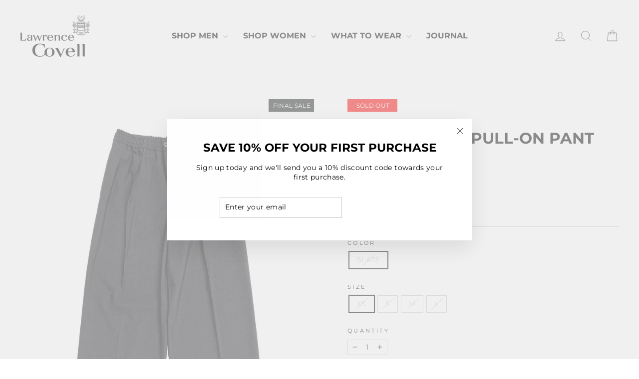

--- FILE ---
content_type: text/html; charset=utf-8
request_url: https://lawrencecovell.com/collections/shop-womens-shop-by-designer-6397/products/6397-pleated-pull-on-pant-1
body_size: 33111
content:
<!doctype html>
<html class="no-js" lang="en" dir="ltr">
<head>
  <meta name="facebook-domain-verification" content="nza7d47ghvtcrp551kqfuucvhzcsnx" />
  <meta charset="utf-8">
  <meta http-equiv="X-UA-Compatible" content="IE=edge,chrome=1">
  <meta name="viewport" content="width=device-width,initial-scale=1">
  <meta name="theme-color" content="rgba(0,0,0,0)">
  <link rel="canonical" href="https://lawrencecovell.com/products/6397-pleated-pull-on-pant-1">
  <link rel="preconnect" href="https://cdn.shopify.com" crossorigin>
  <link rel="preconnect" href="https://fonts.shopifycdn.com" crossorigin>
  <link rel="dns-prefetch" href="https://productreviews.shopifycdn.com">
  <link rel="dns-prefetch" href="https://ajax.googleapis.com">
  <link rel="dns-prefetch" href="https://maps.googleapis.com">
  <link rel="dns-prefetch" href="https://maps.gstatic.com"><link rel="shortcut icon" href="//lawrencecovell.com/cdn/shop/files/favicon-32x32_32x32.png?v=1688454359" type="image/png" /><title>6397 Pleated Pull-On Pant
&ndash; Lawrence Covell
</title>
<meta name="description" content="Crafted from the finest Italian tropical wool, the 6397 Pleated Pull-On Pant adds notable volume with wide leg silhouettes and inverted pleats. Its elegant drape highlights the pant&#39;s sophisticated shape, while the single front button entry and back welt pocket offer refined details. Experience a perfect blend of comfo"><meta property="og:site_name" content="Lawrence Covell">
  <meta property="og:url" content="https://lawrencecovell.com/products/6397-pleated-pull-on-pant-1">
  <meta property="og:title" content="6397 Pleated Pull-On Pant">
  <meta property="og:type" content="product">
  <meta property="og:description" content="Crafted from the finest Italian tropical wool, the 6397 Pleated Pull-On Pant adds notable volume with wide leg silhouettes and inverted pleats. Its elegant drape highlights the pant&#39;s sophisticated shape, while the single front button entry and back welt pocket offer refined details. Experience a perfect blend of comfo"><meta property="og:image" content="http://lawrencecovell.com/cdn/shop/files/PLEATEDPULLONPANTSLATE.webp?v=1695500649">
    <meta property="og:image:secure_url" content="https://lawrencecovell.com/cdn/shop/files/PLEATEDPULLONPANTSLATE.webp?v=1695500649">
    <meta property="og:image:width" content="1536">
    <meta property="og:image:height" content="2048"><meta name="twitter:site" content="@">
  <meta name="twitter:card" content="summary_large_image">
  <meta name="twitter:title" content="6397 Pleated Pull-On Pant">
  <meta name="twitter:description" content="Crafted from the finest Italian tropical wool, the 6397 Pleated Pull-On Pant adds notable volume with wide leg silhouettes and inverted pleats. Its elegant drape highlights the pant&#39;s sophisticated shape, while the single front button entry and back welt pocket offer refined details. Experience a perfect blend of comfo">
<style data-shopify>@font-face {
  font-family: Montserrat;
  font-weight: 700;
  font-style: normal;
  font-display: swap;
  src: url("//lawrencecovell.com/cdn/fonts/montserrat/montserrat_n7.3c434e22befd5c18a6b4afadb1e3d77c128c7939.woff2") format("woff2"),
       url("//lawrencecovell.com/cdn/fonts/montserrat/montserrat_n7.5d9fa6e2cae713c8fb539a9876489d86207fe957.woff") format("woff");
}

  @font-face {
  font-family: Montserrat;
  font-weight: 400;
  font-style: normal;
  font-display: swap;
  src: url("//lawrencecovell.com/cdn/fonts/montserrat/montserrat_n4.81949fa0ac9fd2021e16436151e8eaa539321637.woff2") format("woff2"),
       url("//lawrencecovell.com/cdn/fonts/montserrat/montserrat_n4.a6c632ca7b62da89c3594789ba828388aac693fe.woff") format("woff");
}


  @font-face {
  font-family: Montserrat;
  font-weight: 600;
  font-style: normal;
  font-display: swap;
  src: url("//lawrencecovell.com/cdn/fonts/montserrat/montserrat_n6.1326b3e84230700ef15b3a29fb520639977513e0.woff2") format("woff2"),
       url("//lawrencecovell.com/cdn/fonts/montserrat/montserrat_n6.652f051080eb14192330daceed8cd53dfdc5ead9.woff") format("woff");
}

  @font-face {
  font-family: Montserrat;
  font-weight: 400;
  font-style: italic;
  font-display: swap;
  src: url("//lawrencecovell.com/cdn/fonts/montserrat/montserrat_i4.5a4ea298b4789e064f62a29aafc18d41f09ae59b.woff2") format("woff2"),
       url("//lawrencecovell.com/cdn/fonts/montserrat/montserrat_i4.072b5869c5e0ed5b9d2021e4c2af132e16681ad2.woff") format("woff");
}

  @font-face {
  font-family: Montserrat;
  font-weight: 600;
  font-style: italic;
  font-display: swap;
  src: url("//lawrencecovell.com/cdn/fonts/montserrat/montserrat_i6.e90155dd2f004112a61c0322d66d1f59dadfa84b.woff2") format("woff2"),
       url("//lawrencecovell.com/cdn/fonts/montserrat/montserrat_i6.41470518d8e9d7f1bcdd29a447c2397e5393943f.woff") format("woff");
}

</style><link href="//lawrencecovell.com/cdn/shop/t/9/assets/theme.css?v=106264823633917380101767904098" rel="stylesheet" type="text/css" media="all" />
<style data-shopify>:root {
    --typeHeaderPrimary: Montserrat;
    --typeHeaderFallback: sans-serif;
    --typeHeaderSize: 36px;
    --typeHeaderWeight: 700;
    --typeHeaderLineHeight: 1;
    --typeHeaderSpacing: 0.0em;

    --typeBasePrimary:Montserrat;
    --typeBaseFallback:sans-serif;
    --typeBaseSize: 14px;
    --typeBaseWeight: 400;
    --typeBaseSpacing: 0.025em;
    --typeBaseLineHeight: 1.4;
    --typeBaselineHeightMinus01: 1.3;

    --typeCollectionTitle: 20px;

    --iconWeight: 2px;
    --iconLinecaps: miter;

    
        --buttonRadius: 0;
    

    --colorGridOverlayOpacity: 0.0;
    }

    .placeholder-content {
    background-image: linear-gradient(100deg, #ffffff 40%, #f7f7f7 63%, #ffffff 79%);
    }</style><script>
    document.documentElement.className = document.documentElement.className.replace('no-js', 'js');

    window.theme = window.theme || {};
    theme.routes = {
      home: "/",
      cart: "/cart.js",
      cartPage: "/cart",
      cartAdd: "/cart/add.js",
      cartChange: "/cart/change.js",
      search: "/search",
      predictiveSearch: "/search/suggest"
    };
    theme.strings = {
      soldOut: "Sold Out",
      unavailable: "Unavailable",
      inStockLabel: "In stock, ready to ship",
      oneStockLabel: "Low stock - [count] item left",
      otherStockLabel: "Low stock - [count] items left",
      willNotShipUntil: "Ready to ship [date]",
      willBeInStockAfter: "Back in stock [date]",
      waitingForStock: "Inventory on the way",
      savePrice: "Save [saved_amount]",
      cartEmpty: "Your cart is currently empty.",
      cartTermsConfirmation: "You must agree with the terms and conditions of sales to check out",
      searchCollections: "Collections",
      searchPages: "Pages",
      searchArticles: "Articles",
      productFrom: "",
      maxQuantity: "You can only have [quantity] of [title] in your cart."
    };
    theme.settings = {
      cartType: "drawer",
      isCustomerTemplate: false,
      moneyFormat: "${{amount}}",
      saveType: "percent",
      productImageSize: "portrait",
      productImageCover: true,
      predictiveSearch: true,
      predictiveSearchType: null,
      predictiveSearchVendor: false,
      predictiveSearchPrice: false,
      quickView: true,
      themeName: 'Impulse',
      themeVersion: "7.4.0"
    };
  </script>

  <script>window.performance && window.performance.mark && window.performance.mark('shopify.content_for_header.start');</script><meta name="google-site-verification" content="_RLl-P223v1Ui0TbZQbrTLaNXdvyg1itBDRYoq_iqTs">
<meta name="facebook-domain-verification" content="yboc1kanyq03r6pu5568a5opyl52j9">
<meta id="shopify-digital-wallet" name="shopify-digital-wallet" content="/67178397945/digital_wallets/dialog">
<meta name="shopify-checkout-api-token" content="c57a0a7cfa2d6e0142ef8660ccc14c78">
<link rel="alternate" type="application/json+oembed" href="https://lawrencecovell.com/products/6397-pleated-pull-on-pant-1.oembed">
<script async="async" src="/checkouts/internal/preloads.js?locale=en-US"></script>
<link rel="preconnect" href="https://shop.app" crossorigin="anonymous">
<script async="async" src="https://shop.app/checkouts/internal/preloads.js?locale=en-US&shop_id=67178397945" crossorigin="anonymous"></script>
<script id="apple-pay-shop-capabilities" type="application/json">{"shopId":67178397945,"countryCode":"US","currencyCode":"USD","merchantCapabilities":["supports3DS"],"merchantId":"gid:\/\/shopify\/Shop\/67178397945","merchantName":"Lawrence Covell","requiredBillingContactFields":["postalAddress","email"],"requiredShippingContactFields":["postalAddress","email"],"shippingType":"shipping","supportedNetworks":["visa","masterCard","amex","discover","elo","jcb"],"total":{"type":"pending","label":"Lawrence Covell","amount":"1.00"},"shopifyPaymentsEnabled":true,"supportsSubscriptions":true}</script>
<script id="shopify-features" type="application/json">{"accessToken":"c57a0a7cfa2d6e0142ef8660ccc14c78","betas":["rich-media-storefront-analytics"],"domain":"lawrencecovell.com","predictiveSearch":true,"shopId":67178397945,"locale":"en"}</script>
<script>var Shopify = Shopify || {};
Shopify.shop = "lawrence-covell-cherry-creek.myshopify.com";
Shopify.locale = "en";
Shopify.currency = {"active":"USD","rate":"1.0"};
Shopify.country = "US";
Shopify.theme = {"name":"theme","id":149006680313,"schema_name":"Impulse","schema_version":"7.4.0","theme_store_id":null,"role":"main"};
Shopify.theme.handle = "null";
Shopify.theme.style = {"id":null,"handle":null};
Shopify.cdnHost = "lawrencecovell.com/cdn";
Shopify.routes = Shopify.routes || {};
Shopify.routes.root = "/";</script>
<script type="module">!function(o){(o.Shopify=o.Shopify||{}).modules=!0}(window);</script>
<script>!function(o){function n(){var o=[];function n(){o.push(Array.prototype.slice.apply(arguments))}return n.q=o,n}var t=o.Shopify=o.Shopify||{};t.loadFeatures=n(),t.autoloadFeatures=n()}(window);</script>
<script>
  window.ShopifyPay = window.ShopifyPay || {};
  window.ShopifyPay.apiHost = "shop.app\/pay";
  window.ShopifyPay.redirectState = null;
</script>
<script id="shop-js-analytics" type="application/json">{"pageType":"product"}</script>
<script defer="defer" async type="module" src="//lawrencecovell.com/cdn/shopifycloud/shop-js/modules/v2/client.init-shop-cart-sync_BdyHc3Nr.en.esm.js"></script>
<script defer="defer" async type="module" src="//lawrencecovell.com/cdn/shopifycloud/shop-js/modules/v2/chunk.common_Daul8nwZ.esm.js"></script>
<script type="module">
  await import("//lawrencecovell.com/cdn/shopifycloud/shop-js/modules/v2/client.init-shop-cart-sync_BdyHc3Nr.en.esm.js");
await import("//lawrencecovell.com/cdn/shopifycloud/shop-js/modules/v2/chunk.common_Daul8nwZ.esm.js");

  window.Shopify.SignInWithShop?.initShopCartSync?.({"fedCMEnabled":true,"windoidEnabled":true});

</script>
<script defer="defer" async type="module" src="//lawrencecovell.com/cdn/shopifycloud/shop-js/modules/v2/client.payment-terms_MV4M3zvL.en.esm.js"></script>
<script defer="defer" async type="module" src="//lawrencecovell.com/cdn/shopifycloud/shop-js/modules/v2/chunk.common_Daul8nwZ.esm.js"></script>
<script defer="defer" async type="module" src="//lawrencecovell.com/cdn/shopifycloud/shop-js/modules/v2/chunk.modal_CQq8HTM6.esm.js"></script>
<script type="module">
  await import("//lawrencecovell.com/cdn/shopifycloud/shop-js/modules/v2/client.payment-terms_MV4M3zvL.en.esm.js");
await import("//lawrencecovell.com/cdn/shopifycloud/shop-js/modules/v2/chunk.common_Daul8nwZ.esm.js");
await import("//lawrencecovell.com/cdn/shopifycloud/shop-js/modules/v2/chunk.modal_CQq8HTM6.esm.js");

  
</script>
<script>
  window.Shopify = window.Shopify || {};
  if (!window.Shopify.featureAssets) window.Shopify.featureAssets = {};
  window.Shopify.featureAssets['shop-js'] = {"shop-cart-sync":["modules/v2/client.shop-cart-sync_QYOiDySF.en.esm.js","modules/v2/chunk.common_Daul8nwZ.esm.js"],"init-fed-cm":["modules/v2/client.init-fed-cm_DchLp9rc.en.esm.js","modules/v2/chunk.common_Daul8nwZ.esm.js"],"shop-button":["modules/v2/client.shop-button_OV7bAJc5.en.esm.js","modules/v2/chunk.common_Daul8nwZ.esm.js"],"init-windoid":["modules/v2/client.init-windoid_DwxFKQ8e.en.esm.js","modules/v2/chunk.common_Daul8nwZ.esm.js"],"shop-cash-offers":["modules/v2/client.shop-cash-offers_DWtL6Bq3.en.esm.js","modules/v2/chunk.common_Daul8nwZ.esm.js","modules/v2/chunk.modal_CQq8HTM6.esm.js"],"shop-toast-manager":["modules/v2/client.shop-toast-manager_CX9r1SjA.en.esm.js","modules/v2/chunk.common_Daul8nwZ.esm.js"],"init-shop-email-lookup-coordinator":["modules/v2/client.init-shop-email-lookup-coordinator_UhKnw74l.en.esm.js","modules/v2/chunk.common_Daul8nwZ.esm.js"],"pay-button":["modules/v2/client.pay-button_DzxNnLDY.en.esm.js","modules/v2/chunk.common_Daul8nwZ.esm.js"],"avatar":["modules/v2/client.avatar_BTnouDA3.en.esm.js"],"init-shop-cart-sync":["modules/v2/client.init-shop-cart-sync_BdyHc3Nr.en.esm.js","modules/v2/chunk.common_Daul8nwZ.esm.js"],"shop-login-button":["modules/v2/client.shop-login-button_D8B466_1.en.esm.js","modules/v2/chunk.common_Daul8nwZ.esm.js","modules/v2/chunk.modal_CQq8HTM6.esm.js"],"init-customer-accounts-sign-up":["modules/v2/client.init-customer-accounts-sign-up_C8fpPm4i.en.esm.js","modules/v2/client.shop-login-button_D8B466_1.en.esm.js","modules/v2/chunk.common_Daul8nwZ.esm.js","modules/v2/chunk.modal_CQq8HTM6.esm.js"],"init-shop-for-new-customer-accounts":["modules/v2/client.init-shop-for-new-customer-accounts_CVTO0Ztu.en.esm.js","modules/v2/client.shop-login-button_D8B466_1.en.esm.js","modules/v2/chunk.common_Daul8nwZ.esm.js","modules/v2/chunk.modal_CQq8HTM6.esm.js"],"init-customer-accounts":["modules/v2/client.init-customer-accounts_dRgKMfrE.en.esm.js","modules/v2/client.shop-login-button_D8B466_1.en.esm.js","modules/v2/chunk.common_Daul8nwZ.esm.js","modules/v2/chunk.modal_CQq8HTM6.esm.js"],"shop-follow-button":["modules/v2/client.shop-follow-button_CkZpjEct.en.esm.js","modules/v2/chunk.common_Daul8nwZ.esm.js","modules/v2/chunk.modal_CQq8HTM6.esm.js"],"lead-capture":["modules/v2/client.lead-capture_BntHBhfp.en.esm.js","modules/v2/chunk.common_Daul8nwZ.esm.js","modules/v2/chunk.modal_CQq8HTM6.esm.js"],"checkout-modal":["modules/v2/client.checkout-modal_CfxcYbTm.en.esm.js","modules/v2/chunk.common_Daul8nwZ.esm.js","modules/v2/chunk.modal_CQq8HTM6.esm.js"],"shop-login":["modules/v2/client.shop-login_Da4GZ2H6.en.esm.js","modules/v2/chunk.common_Daul8nwZ.esm.js","modules/v2/chunk.modal_CQq8HTM6.esm.js"],"payment-terms":["modules/v2/client.payment-terms_MV4M3zvL.en.esm.js","modules/v2/chunk.common_Daul8nwZ.esm.js","modules/v2/chunk.modal_CQq8HTM6.esm.js"]};
</script>
<script id="__st">var __st={"a":67178397945,"offset":-25200,"reqid":"9d98c404-f444-4bad-90fc-8b9015ad40f9-1768960874","pageurl":"lawrencecovell.com\/collections\/shop-womens-shop-by-designer-6397\/products\/6397-pleated-pull-on-pant-1","u":"ab7ee7afe66f","p":"product","rtyp":"product","rid":7968063783161};</script>
<script>window.ShopifyPaypalV4VisibilityTracking = true;</script>
<script id="captcha-bootstrap">!function(){'use strict';const t='contact',e='account',n='new_comment',o=[[t,t],['blogs',n],['comments',n],[t,'customer']],c=[[e,'customer_login'],[e,'guest_login'],[e,'recover_customer_password'],[e,'create_customer']],r=t=>t.map((([t,e])=>`form[action*='/${t}']:not([data-nocaptcha='true']) input[name='form_type'][value='${e}']`)).join(','),a=t=>()=>t?[...document.querySelectorAll(t)].map((t=>t.form)):[];function s(){const t=[...o],e=r(t);return a(e)}const i='password',u='form_key',d=['recaptcha-v3-token','g-recaptcha-response','h-captcha-response',i],f=()=>{try{return window.sessionStorage}catch{return}},m='__shopify_v',_=t=>t.elements[u];function p(t,e,n=!1){try{const o=window.sessionStorage,c=JSON.parse(o.getItem(e)),{data:r}=function(t){const{data:e,action:n}=t;return t[m]||n?{data:e,action:n}:{data:t,action:n}}(c);for(const[e,n]of Object.entries(r))t.elements[e]&&(t.elements[e].value=n);n&&o.removeItem(e)}catch(o){console.error('form repopulation failed',{error:o})}}const l='form_type',E='cptcha';function T(t){t.dataset[E]=!0}const w=window,h=w.document,L='Shopify',v='ce_forms',y='captcha';let A=!1;((t,e)=>{const n=(g='f06e6c50-85a8-45c8-87d0-21a2b65856fe',I='https://cdn.shopify.com/shopifycloud/storefront-forms-hcaptcha/ce_storefront_forms_captcha_hcaptcha.v1.5.2.iife.js',D={infoText:'Protected by hCaptcha',privacyText:'Privacy',termsText:'Terms'},(t,e,n)=>{const o=w[L][v],c=o.bindForm;if(c)return c(t,g,e,D).then(n);var r;o.q.push([[t,g,e,D],n]),r=I,A||(h.body.append(Object.assign(h.createElement('script'),{id:'captcha-provider',async:!0,src:r})),A=!0)});var g,I,D;w[L]=w[L]||{},w[L][v]=w[L][v]||{},w[L][v].q=[],w[L][y]=w[L][y]||{},w[L][y].protect=function(t,e){n(t,void 0,e),T(t)},Object.freeze(w[L][y]),function(t,e,n,w,h,L){const[v,y,A,g]=function(t,e,n){const i=e?o:[],u=t?c:[],d=[...i,...u],f=r(d),m=r(i),_=r(d.filter((([t,e])=>n.includes(e))));return[a(f),a(m),a(_),s()]}(w,h,L),I=t=>{const e=t.target;return e instanceof HTMLFormElement?e:e&&e.form},D=t=>v().includes(t);t.addEventListener('submit',(t=>{const e=I(t);if(!e)return;const n=D(e)&&!e.dataset.hcaptchaBound&&!e.dataset.recaptchaBound,o=_(e),c=g().includes(e)&&(!o||!o.value);(n||c)&&t.preventDefault(),c&&!n&&(function(t){try{if(!f())return;!function(t){const e=f();if(!e)return;const n=_(t);if(!n)return;const o=n.value;o&&e.removeItem(o)}(t);const e=Array.from(Array(32),(()=>Math.random().toString(36)[2])).join('');!function(t,e){_(t)||t.append(Object.assign(document.createElement('input'),{type:'hidden',name:u})),t.elements[u].value=e}(t,e),function(t,e){const n=f();if(!n)return;const o=[...t.querySelectorAll(`input[type='${i}']`)].map((({name:t})=>t)),c=[...d,...o],r={};for(const[a,s]of new FormData(t).entries())c.includes(a)||(r[a]=s);n.setItem(e,JSON.stringify({[m]:1,action:t.action,data:r}))}(t,e)}catch(e){console.error('failed to persist form',e)}}(e),e.submit())}));const S=(t,e)=>{t&&!t.dataset[E]&&(n(t,e.some((e=>e===t))),T(t))};for(const o of['focusin','change'])t.addEventListener(o,(t=>{const e=I(t);D(e)&&S(e,y())}));const B=e.get('form_key'),M=e.get(l),P=B&&M;t.addEventListener('DOMContentLoaded',(()=>{const t=y();if(P)for(const e of t)e.elements[l].value===M&&p(e,B);[...new Set([...A(),...v().filter((t=>'true'===t.dataset.shopifyCaptcha))])].forEach((e=>S(e,t)))}))}(h,new URLSearchParams(w.location.search),n,t,e,['guest_login'])})(!0,!0)}();</script>
<script integrity="sha256-4kQ18oKyAcykRKYeNunJcIwy7WH5gtpwJnB7kiuLZ1E=" data-source-attribution="shopify.loadfeatures" defer="defer" src="//lawrencecovell.com/cdn/shopifycloud/storefront/assets/storefront/load_feature-a0a9edcb.js" crossorigin="anonymous"></script>
<script crossorigin="anonymous" defer="defer" src="//lawrencecovell.com/cdn/shopifycloud/storefront/assets/shopify_pay/storefront-65b4c6d7.js?v=20250812"></script>
<script data-source-attribution="shopify.dynamic_checkout.dynamic.init">var Shopify=Shopify||{};Shopify.PaymentButton=Shopify.PaymentButton||{isStorefrontPortableWallets:!0,init:function(){window.Shopify.PaymentButton.init=function(){};var t=document.createElement("script");t.src="https://lawrencecovell.com/cdn/shopifycloud/portable-wallets/latest/portable-wallets.en.js",t.type="module",document.head.appendChild(t)}};
</script>
<script data-source-attribution="shopify.dynamic_checkout.buyer_consent">
  function portableWalletsHideBuyerConsent(e){var t=document.getElementById("shopify-buyer-consent"),n=document.getElementById("shopify-subscription-policy-button");t&&n&&(t.classList.add("hidden"),t.setAttribute("aria-hidden","true"),n.removeEventListener("click",e))}function portableWalletsShowBuyerConsent(e){var t=document.getElementById("shopify-buyer-consent"),n=document.getElementById("shopify-subscription-policy-button");t&&n&&(t.classList.remove("hidden"),t.removeAttribute("aria-hidden"),n.addEventListener("click",e))}window.Shopify?.PaymentButton&&(window.Shopify.PaymentButton.hideBuyerConsent=portableWalletsHideBuyerConsent,window.Shopify.PaymentButton.showBuyerConsent=portableWalletsShowBuyerConsent);
</script>
<script>
  function portableWalletsCleanup(e){e&&e.src&&console.error("Failed to load portable wallets script "+e.src);var t=document.querySelectorAll("shopify-accelerated-checkout .shopify-payment-button__skeleton, shopify-accelerated-checkout-cart .wallet-cart-button__skeleton"),e=document.getElementById("shopify-buyer-consent");for(let e=0;e<t.length;e++)t[e].remove();e&&e.remove()}function portableWalletsNotLoadedAsModule(e){e instanceof ErrorEvent&&"string"==typeof e.message&&e.message.includes("import.meta")&&"string"==typeof e.filename&&e.filename.includes("portable-wallets")&&(window.removeEventListener("error",portableWalletsNotLoadedAsModule),window.Shopify.PaymentButton.failedToLoad=e,"loading"===document.readyState?document.addEventListener("DOMContentLoaded",window.Shopify.PaymentButton.init):window.Shopify.PaymentButton.init())}window.addEventListener("error",portableWalletsNotLoadedAsModule);
</script>

<script type="module" src="https://lawrencecovell.com/cdn/shopifycloud/portable-wallets/latest/portable-wallets.en.js" onError="portableWalletsCleanup(this)" crossorigin="anonymous"></script>
<script nomodule>
  document.addEventListener("DOMContentLoaded", portableWalletsCleanup);
</script>

<link id="shopify-accelerated-checkout-styles" rel="stylesheet" media="screen" href="https://lawrencecovell.com/cdn/shopifycloud/portable-wallets/latest/accelerated-checkout-backwards-compat.css" crossorigin="anonymous">
<style id="shopify-accelerated-checkout-cart">
        #shopify-buyer-consent {
  margin-top: 1em;
  display: inline-block;
  width: 100%;
}

#shopify-buyer-consent.hidden {
  display: none;
}

#shopify-subscription-policy-button {
  background: none;
  border: none;
  padding: 0;
  text-decoration: underline;
  font-size: inherit;
  cursor: pointer;
}

#shopify-subscription-policy-button::before {
  box-shadow: none;
}

      </style>

<script>window.performance && window.performance.mark && window.performance.mark('shopify.content_for_header.end');</script>

  <script src="//lawrencecovell.com/cdn/shop/t/9/assets/vendor-scripts-v11.js" defer="defer"></script><script src="//lawrencecovell.com/cdn/shop/t/9/assets/theme.js?v=81922911360382711131753858630" defer="defer"></script>

<script type="text/javascript">
    (function(c,l,a,r,i,t,y){
        c[a]=c[a]||function(){(c[a].q=c[a].q||[]).push(arguments)};
        t=l.createElement(r);t.async=1;t.src="https://www.clarity.ms/tag/"+i;
        y=l.getElementsByTagName(r)[0];y.parentNode.insertBefore(t,y);
    })(window, document, "clarity", "script", "qxfjheheqb");
</script>

<link href="https://monorail-edge.shopifysvc.com" rel="dns-prefetch">
<script>(function(){if ("sendBeacon" in navigator && "performance" in window) {try {var session_token_from_headers = performance.getEntriesByType('navigation')[0].serverTiming.find(x => x.name == '_s').description;} catch {var session_token_from_headers = undefined;}var session_cookie_matches = document.cookie.match(/_shopify_s=([^;]*)/);var session_token_from_cookie = session_cookie_matches && session_cookie_matches.length === 2 ? session_cookie_matches[1] : "";var session_token = session_token_from_headers || session_token_from_cookie || "";function handle_abandonment_event(e) {var entries = performance.getEntries().filter(function(entry) {return /monorail-edge.shopifysvc.com/.test(entry.name);});if (!window.abandonment_tracked && entries.length === 0) {window.abandonment_tracked = true;var currentMs = Date.now();var navigation_start = performance.timing.navigationStart;var payload = {shop_id: 67178397945,url: window.location.href,navigation_start,duration: currentMs - navigation_start,session_token,page_type: "product"};window.navigator.sendBeacon("https://monorail-edge.shopifysvc.com/v1/produce", JSON.stringify({schema_id: "online_store_buyer_site_abandonment/1.1",payload: payload,metadata: {event_created_at_ms: currentMs,event_sent_at_ms: currentMs}}));}}window.addEventListener('pagehide', handle_abandonment_event);}}());</script>
<script id="web-pixels-manager-setup">(function e(e,d,r,n,o){if(void 0===o&&(o={}),!Boolean(null===(a=null===(i=window.Shopify)||void 0===i?void 0:i.analytics)||void 0===a?void 0:a.replayQueue)){var i,a;window.Shopify=window.Shopify||{};var t=window.Shopify;t.analytics=t.analytics||{};var s=t.analytics;s.replayQueue=[],s.publish=function(e,d,r){return s.replayQueue.push([e,d,r]),!0};try{self.performance.mark("wpm:start")}catch(e){}var l=function(){var e={modern:/Edge?\/(1{2}[4-9]|1[2-9]\d|[2-9]\d{2}|\d{4,})\.\d+(\.\d+|)|Firefox\/(1{2}[4-9]|1[2-9]\d|[2-9]\d{2}|\d{4,})\.\d+(\.\d+|)|Chrom(ium|e)\/(9{2}|\d{3,})\.\d+(\.\d+|)|(Maci|X1{2}).+ Version\/(15\.\d+|(1[6-9]|[2-9]\d|\d{3,})\.\d+)([,.]\d+|)( \(\w+\)|)( Mobile\/\w+|) Safari\/|Chrome.+OPR\/(9{2}|\d{3,})\.\d+\.\d+|(CPU[ +]OS|iPhone[ +]OS|CPU[ +]iPhone|CPU IPhone OS|CPU iPad OS)[ +]+(15[._]\d+|(1[6-9]|[2-9]\d|\d{3,})[._]\d+)([._]\d+|)|Android:?[ /-](13[3-9]|1[4-9]\d|[2-9]\d{2}|\d{4,})(\.\d+|)(\.\d+|)|Android.+Firefox\/(13[5-9]|1[4-9]\d|[2-9]\d{2}|\d{4,})\.\d+(\.\d+|)|Android.+Chrom(ium|e)\/(13[3-9]|1[4-9]\d|[2-9]\d{2}|\d{4,})\.\d+(\.\d+|)|SamsungBrowser\/([2-9]\d|\d{3,})\.\d+/,legacy:/Edge?\/(1[6-9]|[2-9]\d|\d{3,})\.\d+(\.\d+|)|Firefox\/(5[4-9]|[6-9]\d|\d{3,})\.\d+(\.\d+|)|Chrom(ium|e)\/(5[1-9]|[6-9]\d|\d{3,})\.\d+(\.\d+|)([\d.]+$|.*Safari\/(?![\d.]+ Edge\/[\d.]+$))|(Maci|X1{2}).+ Version\/(10\.\d+|(1[1-9]|[2-9]\d|\d{3,})\.\d+)([,.]\d+|)( \(\w+\)|)( Mobile\/\w+|) Safari\/|Chrome.+OPR\/(3[89]|[4-9]\d|\d{3,})\.\d+\.\d+|(CPU[ +]OS|iPhone[ +]OS|CPU[ +]iPhone|CPU IPhone OS|CPU iPad OS)[ +]+(10[._]\d+|(1[1-9]|[2-9]\d|\d{3,})[._]\d+)([._]\d+|)|Android:?[ /-](13[3-9]|1[4-9]\d|[2-9]\d{2}|\d{4,})(\.\d+|)(\.\d+|)|Mobile Safari.+OPR\/([89]\d|\d{3,})\.\d+\.\d+|Android.+Firefox\/(13[5-9]|1[4-9]\d|[2-9]\d{2}|\d{4,})\.\d+(\.\d+|)|Android.+Chrom(ium|e)\/(13[3-9]|1[4-9]\d|[2-9]\d{2}|\d{4,})\.\d+(\.\d+|)|Android.+(UC? ?Browser|UCWEB|U3)[ /]?(15\.([5-9]|\d{2,})|(1[6-9]|[2-9]\d|\d{3,})\.\d+)\.\d+|SamsungBrowser\/(5\.\d+|([6-9]|\d{2,})\.\d+)|Android.+MQ{2}Browser\/(14(\.(9|\d{2,})|)|(1[5-9]|[2-9]\d|\d{3,})(\.\d+|))(\.\d+|)|K[Aa][Ii]OS\/(3\.\d+|([4-9]|\d{2,})\.\d+)(\.\d+|)/},d=e.modern,r=e.legacy,n=navigator.userAgent;return n.match(d)?"modern":n.match(r)?"legacy":"unknown"}(),u="modern"===l?"modern":"legacy",c=(null!=n?n:{modern:"",legacy:""})[u],f=function(e){return[e.baseUrl,"/wpm","/b",e.hashVersion,"modern"===e.buildTarget?"m":"l",".js"].join("")}({baseUrl:d,hashVersion:r,buildTarget:u}),m=function(e){var d=e.version,r=e.bundleTarget,n=e.surface,o=e.pageUrl,i=e.monorailEndpoint;return{emit:function(e){var a=e.status,t=e.errorMsg,s=(new Date).getTime(),l=JSON.stringify({metadata:{event_sent_at_ms:s},events:[{schema_id:"web_pixels_manager_load/3.1",payload:{version:d,bundle_target:r,page_url:o,status:a,surface:n,error_msg:t},metadata:{event_created_at_ms:s}}]});if(!i)return console&&console.warn&&console.warn("[Web Pixels Manager] No Monorail endpoint provided, skipping logging."),!1;try{return self.navigator.sendBeacon.bind(self.navigator)(i,l)}catch(e){}var u=new XMLHttpRequest;try{return u.open("POST",i,!0),u.setRequestHeader("Content-Type","text/plain"),u.send(l),!0}catch(e){return console&&console.warn&&console.warn("[Web Pixels Manager] Got an unhandled error while logging to Monorail."),!1}}}}({version:r,bundleTarget:l,surface:e.surface,pageUrl:self.location.href,monorailEndpoint:e.monorailEndpoint});try{o.browserTarget=l,function(e){var d=e.src,r=e.async,n=void 0===r||r,o=e.onload,i=e.onerror,a=e.sri,t=e.scriptDataAttributes,s=void 0===t?{}:t,l=document.createElement("script"),u=document.querySelector("head"),c=document.querySelector("body");if(l.async=n,l.src=d,a&&(l.integrity=a,l.crossOrigin="anonymous"),s)for(var f in s)if(Object.prototype.hasOwnProperty.call(s,f))try{l.dataset[f]=s[f]}catch(e){}if(o&&l.addEventListener("load",o),i&&l.addEventListener("error",i),u)u.appendChild(l);else{if(!c)throw new Error("Did not find a head or body element to append the script");c.appendChild(l)}}({src:f,async:!0,onload:function(){if(!function(){var e,d;return Boolean(null===(d=null===(e=window.Shopify)||void 0===e?void 0:e.analytics)||void 0===d?void 0:d.initialized)}()){var d=window.webPixelsManager.init(e)||void 0;if(d){var r=window.Shopify.analytics;r.replayQueue.forEach((function(e){var r=e[0],n=e[1],o=e[2];d.publishCustomEvent(r,n,o)})),r.replayQueue=[],r.publish=d.publishCustomEvent,r.visitor=d.visitor,r.initialized=!0}}},onerror:function(){return m.emit({status:"failed",errorMsg:"".concat(f," has failed to load")})},sri:function(e){var d=/^sha384-[A-Za-z0-9+/=]+$/;return"string"==typeof e&&d.test(e)}(c)?c:"",scriptDataAttributes:o}),m.emit({status:"loading"})}catch(e){m.emit({status:"failed",errorMsg:(null==e?void 0:e.message)||"Unknown error"})}}})({shopId: 67178397945,storefrontBaseUrl: "https://lawrencecovell.com",extensionsBaseUrl: "https://extensions.shopifycdn.com/cdn/shopifycloud/web-pixels-manager",monorailEndpoint: "https://monorail-edge.shopifysvc.com/unstable/produce_batch",surface: "storefront-renderer",enabledBetaFlags: ["2dca8a86"],webPixelsConfigList: [{"id":"453738745","configuration":"{\"config\":\"{\\\"google_tag_ids\\\":[\\\"G-FKZFRTM070\\\",\\\"GT-5N2VXH3\\\"],\\\"target_country\\\":\\\"US\\\",\\\"gtag_events\\\":[{\\\"type\\\":\\\"search\\\",\\\"action_label\\\":\\\"G-FKZFRTM070\\\"},{\\\"type\\\":\\\"begin_checkout\\\",\\\"action_label\\\":\\\"G-FKZFRTM070\\\"},{\\\"type\\\":\\\"view_item\\\",\\\"action_label\\\":[\\\"G-FKZFRTM070\\\",\\\"MC-42JPPEVC05\\\"]},{\\\"type\\\":\\\"purchase\\\",\\\"action_label\\\":[\\\"G-FKZFRTM070\\\",\\\"MC-42JPPEVC05\\\"]},{\\\"type\\\":\\\"page_view\\\",\\\"action_label\\\":[\\\"G-FKZFRTM070\\\",\\\"MC-42JPPEVC05\\\"]},{\\\"type\\\":\\\"add_payment_info\\\",\\\"action_label\\\":\\\"G-FKZFRTM070\\\"},{\\\"type\\\":\\\"add_to_cart\\\",\\\"action_label\\\":\\\"G-FKZFRTM070\\\"}],\\\"enable_monitoring_mode\\\":false}\"}","eventPayloadVersion":"v1","runtimeContext":"OPEN","scriptVersion":"b2a88bafab3e21179ed38636efcd8a93","type":"APP","apiClientId":1780363,"privacyPurposes":[],"dataSharingAdjustments":{"protectedCustomerApprovalScopes":["read_customer_address","read_customer_email","read_customer_name","read_customer_personal_data","read_customer_phone"]}},{"id":"225378553","configuration":"{\"pixel_id\":\"1879596482591608\",\"pixel_type\":\"facebook_pixel\"}","eventPayloadVersion":"v1","runtimeContext":"OPEN","scriptVersion":"ca16bc87fe92b6042fbaa3acc2fbdaa6","type":"APP","apiClientId":2329312,"privacyPurposes":["ANALYTICS","MARKETING","SALE_OF_DATA"],"dataSharingAdjustments":{"protectedCustomerApprovalScopes":["read_customer_address","read_customer_email","read_customer_name","read_customer_personal_data","read_customer_phone"]}},{"id":"shopify-app-pixel","configuration":"{}","eventPayloadVersion":"v1","runtimeContext":"STRICT","scriptVersion":"0450","apiClientId":"shopify-pixel","type":"APP","privacyPurposes":["ANALYTICS","MARKETING"]},{"id":"shopify-custom-pixel","eventPayloadVersion":"v1","runtimeContext":"LAX","scriptVersion":"0450","apiClientId":"shopify-pixel","type":"CUSTOM","privacyPurposes":["ANALYTICS","MARKETING"]}],isMerchantRequest: false,initData: {"shop":{"name":"Lawrence Covell","paymentSettings":{"currencyCode":"USD"},"myshopifyDomain":"lawrence-covell-cherry-creek.myshopify.com","countryCode":"US","storefrontUrl":"https:\/\/lawrencecovell.com"},"customer":null,"cart":null,"checkout":null,"productVariants":[{"price":{"amount":197.99,"currencyCode":"USD"},"product":{"title":"6397 Pleated Pull-On Pant","vendor":"6397","id":"7968063783161","untranslatedTitle":"6397 Pleated Pull-On Pant","url":"\/products\/6397-pleated-pull-on-pant-1","type":""},"id":"44000472695033","image":{"src":"\/\/lawrencecovell.com\/cdn\/shop\/files\/PLEATEDPULLONPANTSLATE.webp?v=1695500649"},"sku":"8861","title":"SLATE \/ XS","untranslatedTitle":"SLATE \/ XS"},{"price":{"amount":197.99,"currencyCode":"USD"},"product":{"title":"6397 Pleated Pull-On Pant","vendor":"6397","id":"7968063783161","untranslatedTitle":"6397 Pleated Pull-On Pant","url":"\/products\/6397-pleated-pull-on-pant-1","type":""},"id":"44000472727801","image":{"src":"\/\/lawrencecovell.com\/cdn\/shop\/files\/PLEATEDPULLONPANTSLATE.webp?v=1695500649"},"sku":"8862","title":"SLATE \/ S","untranslatedTitle":"SLATE \/ S"},{"price":{"amount":197.99,"currencyCode":"USD"},"product":{"title":"6397 Pleated Pull-On Pant","vendor":"6397","id":"7968063783161","untranslatedTitle":"6397 Pleated Pull-On Pant","url":"\/products\/6397-pleated-pull-on-pant-1","type":""},"id":"44000472760569","image":{"src":"\/\/lawrencecovell.com\/cdn\/shop\/files\/PLEATEDPULLONPANTSLATE.webp?v=1695500649"},"sku":"8863","title":"SLATE \/ M","untranslatedTitle":"SLATE \/ M"},{"price":{"amount":197.99,"currencyCode":"USD"},"product":{"title":"6397 Pleated Pull-On Pant","vendor":"6397","id":"7968063783161","untranslatedTitle":"6397 Pleated Pull-On Pant","url":"\/products\/6397-pleated-pull-on-pant-1","type":""},"id":"44000472793337","image":{"src":"\/\/lawrencecovell.com\/cdn\/shop\/files\/PLEATEDPULLONPANTSLATE.webp?v=1695500649"},"sku":"8864","title":"SLATE \/ L","untranslatedTitle":"SLATE \/ L"}],"purchasingCompany":null},},"https://lawrencecovell.com/cdn","fcfee988w5aeb613cpc8e4bc33m6693e112",{"modern":"","legacy":""},{"shopId":"67178397945","storefrontBaseUrl":"https:\/\/lawrencecovell.com","extensionBaseUrl":"https:\/\/extensions.shopifycdn.com\/cdn\/shopifycloud\/web-pixels-manager","surface":"storefront-renderer","enabledBetaFlags":"[\"2dca8a86\"]","isMerchantRequest":"false","hashVersion":"fcfee988w5aeb613cpc8e4bc33m6693e112","publish":"custom","events":"[[\"page_viewed\",{}],[\"product_viewed\",{\"productVariant\":{\"price\":{\"amount\":197.99,\"currencyCode\":\"USD\"},\"product\":{\"title\":\"6397 Pleated Pull-On Pant\",\"vendor\":\"6397\",\"id\":\"7968063783161\",\"untranslatedTitle\":\"6397 Pleated Pull-On Pant\",\"url\":\"\/products\/6397-pleated-pull-on-pant-1\",\"type\":\"\"},\"id\":\"44000472695033\",\"image\":{\"src\":\"\/\/lawrencecovell.com\/cdn\/shop\/files\/PLEATEDPULLONPANTSLATE.webp?v=1695500649\"},\"sku\":\"8861\",\"title\":\"SLATE \/ XS\",\"untranslatedTitle\":\"SLATE \/ XS\"}}]]"});</script><script>
  window.ShopifyAnalytics = window.ShopifyAnalytics || {};
  window.ShopifyAnalytics.meta = window.ShopifyAnalytics.meta || {};
  window.ShopifyAnalytics.meta.currency = 'USD';
  var meta = {"product":{"id":7968063783161,"gid":"gid:\/\/shopify\/Product\/7968063783161","vendor":"6397","type":"","handle":"6397-pleated-pull-on-pant-1","variants":[{"id":44000472695033,"price":19799,"name":"6397 Pleated Pull-On Pant - SLATE \/ XS","public_title":"SLATE \/ XS","sku":"8861"},{"id":44000472727801,"price":19799,"name":"6397 Pleated Pull-On Pant - SLATE \/ S","public_title":"SLATE \/ S","sku":"8862"},{"id":44000472760569,"price":19799,"name":"6397 Pleated Pull-On Pant - SLATE \/ M","public_title":"SLATE \/ M","sku":"8863"},{"id":44000472793337,"price":19799,"name":"6397 Pleated Pull-On Pant - SLATE \/ L","public_title":"SLATE \/ L","sku":"8864"}],"remote":false},"page":{"pageType":"product","resourceType":"product","resourceId":7968063783161,"requestId":"9d98c404-f444-4bad-90fc-8b9015ad40f9-1768960874"}};
  for (var attr in meta) {
    window.ShopifyAnalytics.meta[attr] = meta[attr];
  }
</script>
<script class="analytics">
  (function () {
    var customDocumentWrite = function(content) {
      var jquery = null;

      if (window.jQuery) {
        jquery = window.jQuery;
      } else if (window.Checkout && window.Checkout.$) {
        jquery = window.Checkout.$;
      }

      if (jquery) {
        jquery('body').append(content);
      }
    };

    var hasLoggedConversion = function(token) {
      if (token) {
        return document.cookie.indexOf('loggedConversion=' + token) !== -1;
      }
      return false;
    }

    var setCookieIfConversion = function(token) {
      if (token) {
        var twoMonthsFromNow = new Date(Date.now());
        twoMonthsFromNow.setMonth(twoMonthsFromNow.getMonth() + 2);

        document.cookie = 'loggedConversion=' + token + '; expires=' + twoMonthsFromNow;
      }
    }

    var trekkie = window.ShopifyAnalytics.lib = window.trekkie = window.trekkie || [];
    if (trekkie.integrations) {
      return;
    }
    trekkie.methods = [
      'identify',
      'page',
      'ready',
      'track',
      'trackForm',
      'trackLink'
    ];
    trekkie.factory = function(method) {
      return function() {
        var args = Array.prototype.slice.call(arguments);
        args.unshift(method);
        trekkie.push(args);
        return trekkie;
      };
    };
    for (var i = 0; i < trekkie.methods.length; i++) {
      var key = trekkie.methods[i];
      trekkie[key] = trekkie.factory(key);
    }
    trekkie.load = function(config) {
      trekkie.config = config || {};
      trekkie.config.initialDocumentCookie = document.cookie;
      var first = document.getElementsByTagName('script')[0];
      var script = document.createElement('script');
      script.type = 'text/javascript';
      script.onerror = function(e) {
        var scriptFallback = document.createElement('script');
        scriptFallback.type = 'text/javascript';
        scriptFallback.onerror = function(error) {
                var Monorail = {
      produce: function produce(monorailDomain, schemaId, payload) {
        var currentMs = new Date().getTime();
        var event = {
          schema_id: schemaId,
          payload: payload,
          metadata: {
            event_created_at_ms: currentMs,
            event_sent_at_ms: currentMs
          }
        };
        return Monorail.sendRequest("https://" + monorailDomain + "/v1/produce", JSON.stringify(event));
      },
      sendRequest: function sendRequest(endpointUrl, payload) {
        // Try the sendBeacon API
        if (window && window.navigator && typeof window.navigator.sendBeacon === 'function' && typeof window.Blob === 'function' && !Monorail.isIos12()) {
          var blobData = new window.Blob([payload], {
            type: 'text/plain'
          });

          if (window.navigator.sendBeacon(endpointUrl, blobData)) {
            return true;
          } // sendBeacon was not successful

        } // XHR beacon

        var xhr = new XMLHttpRequest();

        try {
          xhr.open('POST', endpointUrl);
          xhr.setRequestHeader('Content-Type', 'text/plain');
          xhr.send(payload);
        } catch (e) {
          console.log(e);
        }

        return false;
      },
      isIos12: function isIos12() {
        return window.navigator.userAgent.lastIndexOf('iPhone; CPU iPhone OS 12_') !== -1 || window.navigator.userAgent.lastIndexOf('iPad; CPU OS 12_') !== -1;
      }
    };
    Monorail.produce('monorail-edge.shopifysvc.com',
      'trekkie_storefront_load_errors/1.1',
      {shop_id: 67178397945,
      theme_id: 149006680313,
      app_name: "storefront",
      context_url: window.location.href,
      source_url: "//lawrencecovell.com/cdn/s/trekkie.storefront.cd680fe47e6c39ca5d5df5f0a32d569bc48c0f27.min.js"});

        };
        scriptFallback.async = true;
        scriptFallback.src = '//lawrencecovell.com/cdn/s/trekkie.storefront.cd680fe47e6c39ca5d5df5f0a32d569bc48c0f27.min.js';
        first.parentNode.insertBefore(scriptFallback, first);
      };
      script.async = true;
      script.src = '//lawrencecovell.com/cdn/s/trekkie.storefront.cd680fe47e6c39ca5d5df5f0a32d569bc48c0f27.min.js';
      first.parentNode.insertBefore(script, first);
    };
    trekkie.load(
      {"Trekkie":{"appName":"storefront","development":false,"defaultAttributes":{"shopId":67178397945,"isMerchantRequest":null,"themeId":149006680313,"themeCityHash":"5453020668126249824","contentLanguage":"en","currency":"USD","eventMetadataId":"bb83259d-5511-4863-b12f-3d4054bf451d"},"isServerSideCookieWritingEnabled":true,"monorailRegion":"shop_domain","enabledBetaFlags":["65f19447"]},"Session Attribution":{},"S2S":{"facebookCapiEnabled":true,"source":"trekkie-storefront-renderer","apiClientId":580111}}
    );

    var loaded = false;
    trekkie.ready(function() {
      if (loaded) return;
      loaded = true;

      window.ShopifyAnalytics.lib = window.trekkie;

      var originalDocumentWrite = document.write;
      document.write = customDocumentWrite;
      try { window.ShopifyAnalytics.merchantGoogleAnalytics.call(this); } catch(error) {};
      document.write = originalDocumentWrite;

      window.ShopifyAnalytics.lib.page(null,{"pageType":"product","resourceType":"product","resourceId":7968063783161,"requestId":"9d98c404-f444-4bad-90fc-8b9015ad40f9-1768960874","shopifyEmitted":true});

      var match = window.location.pathname.match(/checkouts\/(.+)\/(thank_you|post_purchase)/)
      var token = match? match[1]: undefined;
      if (!hasLoggedConversion(token)) {
        setCookieIfConversion(token);
        window.ShopifyAnalytics.lib.track("Viewed Product",{"currency":"USD","variantId":44000472695033,"productId":7968063783161,"productGid":"gid:\/\/shopify\/Product\/7968063783161","name":"6397 Pleated Pull-On Pant - SLATE \/ XS","price":"197.99","sku":"8861","brand":"6397","variant":"SLATE \/ XS","category":"","nonInteraction":true,"remote":false},undefined,undefined,{"shopifyEmitted":true});
      window.ShopifyAnalytics.lib.track("monorail:\/\/trekkie_storefront_viewed_product\/1.1",{"currency":"USD","variantId":44000472695033,"productId":7968063783161,"productGid":"gid:\/\/shopify\/Product\/7968063783161","name":"6397 Pleated Pull-On Pant - SLATE \/ XS","price":"197.99","sku":"8861","brand":"6397","variant":"SLATE \/ XS","category":"","nonInteraction":true,"remote":false,"referer":"https:\/\/lawrencecovell.com\/collections\/shop-womens-shop-by-designer-6397\/products\/6397-pleated-pull-on-pant-1"});
      }
    });


        var eventsListenerScript = document.createElement('script');
        eventsListenerScript.async = true;
        eventsListenerScript.src = "//lawrencecovell.com/cdn/shopifycloud/storefront/assets/shop_events_listener-3da45d37.js";
        document.getElementsByTagName('head')[0].appendChild(eventsListenerScript);

})();</script>
<script
  defer
  src="https://lawrencecovell.com/cdn/shopifycloud/perf-kit/shopify-perf-kit-3.0.4.min.js"
  data-application="storefront-renderer"
  data-shop-id="67178397945"
  data-render-region="gcp-us-central1"
  data-page-type="product"
  data-theme-instance-id="149006680313"
  data-theme-name="Impulse"
  data-theme-version="7.4.0"
  data-monorail-region="shop_domain"
  data-resource-timing-sampling-rate="10"
  data-shs="true"
  data-shs-beacon="true"
  data-shs-export-with-fetch="true"
  data-shs-logs-sample-rate="1"
  data-shs-beacon-endpoint="https://lawrencecovell.com/api/collect"
></script>
</head>

<body class="template-product" data-center-text="true" data-button_style="square" data-type_header_capitalize="true" data-type_headers_align_text="true" data-type_product_capitalize="true" data-swatch_style="round" >

  <a class="in-page-link visually-hidden skip-link" href="#MainContent">Skip to content</a>

  <div id="PageContainer" class="page-container">
    <div class="transition-body"><!-- BEGIN sections: header-group -->
<div id="shopify-section-sections--19144129315065__header" class="shopify-section shopify-section-group-header-group">

<div id="NavDrawer" class="drawer drawer--right">
  <div class="drawer__contents">
    <div class="drawer__fixed-header">
      <div class="drawer__header appear-animation appear-delay-1">
        <div class="h2 drawer__title"></div>
        <div class="drawer__close">
          <button type="button" class="drawer__close-button js-drawer-close">
            <svg aria-hidden="true" focusable="false" role="presentation" class="icon icon-close" viewBox="0 0 64 64"><title>icon-X</title><path d="m19 17.61 27.12 27.13m0-27.12L19 44.74"/></svg>
            <span class="icon__fallback-text">Close menu</span>
          </button>
        </div>
      </div>
    </div>
    <div class="drawer__scrollable">
      <ul class="mobile-nav mobile-nav--heading-style" role="navigation" aria-label="Primary"><li class="mobile-nav__item appear-animation appear-delay-2"><div class="mobile-nav__has-sublist"><a href="/collections/shop-mens"
                    class="mobile-nav__link mobile-nav__link--top-level"
                    id="Label-collections-shop-mens1"
                    >
                    Shop Men
                  </a>
                  <div class="mobile-nav__toggle">
                    <button type="button"
                      aria-controls="Linklist-collections-shop-mens1"
                      aria-labelledby="Label-collections-shop-mens1"
                      class="collapsible-trigger collapsible--auto-height"><span class="collapsible-trigger__icon collapsible-trigger__icon--open" role="presentation">
  <svg aria-hidden="true" focusable="false" role="presentation" class="icon icon--wide icon-chevron-down" viewBox="0 0 28 16"><path d="m1.57 1.59 12.76 12.77L27.1 1.59" stroke-width="2" stroke="#000" fill="none"/></svg>
</span>
</button>
                  </div></div><div id="Linklist-collections-shop-mens1"
                class="mobile-nav__sublist collapsible-content collapsible-content--all"
                >
                <div class="collapsible-content__inner">
                  <ul class="mobile-nav__sublist"><li class="mobile-nav__item">
                        <div class="mobile-nav__child-item"><a href="/collections/new-arrivals-mens"
                              class="mobile-nav__link"
                              id="Sublabel-collections-new-arrivals-mens1"
                              >
                              New Arrivals
                            </a></div></li><li class="mobile-nav__item">
                        <div class="mobile-nav__child-item"><a href="/collections/shop-mens-shop-by-designer"
                              class="mobile-nav__link"
                              id="Sublabel-collections-shop-mens-shop-by-designer2"
                              >
                              Shop by Designer
                            </a><button type="button"
                              aria-controls="Sublinklist-collections-shop-mens1-collections-shop-mens-shop-by-designer2"
                              aria-labelledby="Sublabel-collections-shop-mens-shop-by-designer2"
                              class="collapsible-trigger"><span class="collapsible-trigger__icon collapsible-trigger__icon--circle collapsible-trigger__icon--open" role="presentation">
  <svg aria-hidden="true" focusable="false" role="presentation" class="icon icon--wide icon-chevron-down" viewBox="0 0 28 16"><path d="m1.57 1.59 12.76 12.77L27.1 1.59" stroke-width="2" stroke="#000" fill="none"/></svg>
</span>
</button></div><div
                            id="Sublinklist-collections-shop-mens1-collections-shop-mens-shop-by-designer2"
                            aria-labelledby="Sublabel-collections-shop-mens-shop-by-designer2"
                            class="mobile-nav__sublist collapsible-content collapsible-content--all"
                            >
                            <div class="collapsible-content__inner">
                              <ul class="mobile-nav__grandchildlist"><li class="mobile-nav__item">
                                    <a href="/collections/anonymous-ism" class="mobile-nav__link">
                                      Anonymous ISM
                                    </a>
                                  </li><li class="mobile-nav__item">
                                    <a href="/collections/asher-mens" class="mobile-nav__link">
                                      Asher
                                    </a>
                                  </li><li class="mobile-nav__item">
                                    <a href="/collections/barmas" class="mobile-nav__link">
                                      Barmas
                                    </a>
                                  </li><li class="mobile-nav__item">
                                    <a href="/collections/big-john" class="mobile-nav__link">
                                      Big John
                                    </a>
                                  </li><li class="mobile-nav__item">
                                    <a href="/collections/boglioli" class="mobile-nav__link">
                                      Boglioli
                                    </a>
                                  </li><li class="mobile-nav__item">
                                    <a href="/collections/bontoni" class="mobile-nav__link">
                                      Bontoni
                                    </a>
                                  </li><li class="mobile-nav__item">
                                    <a href="/collections/raffaele-caruso" class="mobile-nav__link">
                                      Caruso
                                    </a>
                                  </li><li class="mobile-nav__item">
                                    <a href="/collections/citizens-of-humanity-mens" class="mobile-nav__link">
                                      Citizens Of Humanity
                                    </a>
                                  </li><li class="mobile-nav__item">
                                    <a href="/collections/common-projects" class="mobile-nav__link">
                                      Common Projects
                                    </a>
                                  </li><li class="mobile-nav__item">
                                    <a href="/collections/corridor" class="mobile-nav__link">
                                      Corridor
                                    </a>
                                  </li><li class="mobile-nav__item">
                                    <a href="/collections/drakes" class="mobile-nav__link">
                                      Drake's
                                    </a>
                                  </li><li class="mobile-nav__item">
                                    <a href="/collections/eleventy-mens" class="mobile-nav__link">
                                      Eleventy
                                    </a>
                                  </li><li class="mobile-nav__item">
                                    <a href="/collections/fioroni" class="mobile-nav__link">
                                      Fioroni
                                    </a>
                                  </li><li class="mobile-nav__item">
                                    <a href="/collections/giangi" class="mobile-nav__link">
                                      Giangi
                                    </a>
                                  </li><li class="mobile-nav__item">
                                    <a href="/collections/gitman-vintage" class="mobile-nav__link">
                                      Gitman Vintage
                                    </a>
                                  </li><li class="mobile-nav__item">
                                    <a href="/collections/harrys-of-london" class="mobile-nav__link">
                                      Harrys Of London
                                    </a>
                                  </li><li class="mobile-nav__item">
                                    <a href="/collections/hartford" class="mobile-nav__link">
                                      Hartford
                                    </a>
                                  </li><li class="mobile-nav__item">
                                    <a href="/collections/hiroshi-kato" class="mobile-nav__link">
                                      Hiroshi Kato
                                    </a>
                                  </li><li class="mobile-nav__item">
                                    <a href="/collections/imogene-willie" class="mobile-nav__link">
                                      Imogene +Willie
                                    </a>
                                  </li><li class="mobile-nav__item">
                                    <a href="/collections/incotex" class="mobile-nav__link">
                                      Incotex
                                    </a>
                                  </li><li class="mobile-nav__item">
                                    <a href="/collections/james-perse" class="mobile-nav__link">
                                      James Perse
                                    </a>
                                  </li><li class="mobile-nav__item">
                                    <a href="/collections/krewe" class="mobile-nav__link">
                                      Krewe
                                    </a>
                                  </li><li class="mobile-nav__item">
                                    <a href="/collections/luciano-barbera" class="mobile-nav__link">
                                      Luciano Barbera
                                    </a>
                                  </li><li class="mobile-nav__item">
                                    <a href="/collections/marco-pescarolo" class="mobile-nav__link">
                                      Marco Pescarolo
                                    </a>
                                  </li><li class="mobile-nav__item">
                                    <a href="/collections/masons" class="mobile-nav__link">
                                      Mason's
                                    </a>
                                  </li><li class="mobile-nav__item">
                                    <a href="/collections/massimo-alba" class="mobile-nav__link">
                                      Massimo Alba
                                    </a>
                                  </li><li class="mobile-nav__item">
                                    <a href="/collections/nili-lotan-mens" class="mobile-nav__link">
                                      Nili Lotan
                                    </a>
                                  </li><li class="mobile-nav__item">
                                    <a href="/collections/nn07" class="mobile-nav__link">
                                      NN07
                                    </a>
                                  </li><li class="mobile-nav__item">
                                    <a href="/collections/officine-generale" class="mobile-nav__link">
                                      Officine Generale
                                    </a>
                                  </li><li class="mobile-nav__item">
                                    <a href="/collections/phantasmagoria-leather-mens" class="mobile-nav__link">
                                      Phantasmagoria Leather
                                    </a>
                                  </li><li class="mobile-nav__item">
                                    <a href="/collections/piacenza" class="mobile-nav__link">
                                      Piacenza
                                    </a>
                                  </li><li class="mobile-nav__item">
                                    <a href="/collections/ralph-lauren-double-r-l" class="mobile-nav__link">
                                      Ralph Lauren Double R L
                                    </a>
                                  </li><li class="mobile-nav__item">
                                    <a href="/collections/stenstroms" class="mobile-nav__link">
                                      Stenstrom's
                                    </a>
                                  </li><li class="mobile-nav__item">
                                    <a href="/collections/sunspel" class="mobile-nav__link">
                                      Sunspel
                                    </a>
                                  </li><li class="mobile-nav__item">
                                    <a href="/collections/taylor-stitch" class="mobile-nav__link">
                                      Taylor Stitch
                                    </a>
                                  </li></ul>
                            </div>
                          </div></li><li class="mobile-nav__item">
                        <div class="mobile-nav__child-item"><a href="/collections/shop-mens-clothing-shoes"
                              class="mobile-nav__link"
                              id="Sublabel-collections-shop-mens-clothing-shoes3"
                              >
                              Clothing &amp; Shoes
                            </a><button type="button"
                              aria-controls="Sublinklist-collections-shop-mens1-collections-shop-mens-clothing-shoes3"
                              aria-labelledby="Sublabel-collections-shop-mens-clothing-shoes3"
                              class="collapsible-trigger"><span class="collapsible-trigger__icon collapsible-trigger__icon--circle collapsible-trigger__icon--open" role="presentation">
  <svg aria-hidden="true" focusable="false" role="presentation" class="icon icon--wide icon-chevron-down" viewBox="0 0 28 16"><path d="m1.57 1.59 12.76 12.77L27.1 1.59" stroke-width="2" stroke="#000" fill="none"/></svg>
</span>
</button></div><div
                            id="Sublinklist-collections-shop-mens1-collections-shop-mens-clothing-shoes3"
                            aria-labelledby="Sublabel-collections-shop-mens-clothing-shoes3"
                            class="mobile-nav__sublist collapsible-content collapsible-content--all"
                            >
                            <div class="collapsible-content__inner">
                              <ul class="mobile-nav__grandchildlist"><li class="mobile-nav__item">
                                    <a href="/collections/mens-shirts" class="mobile-nav__link">
                                      Shirts
                                    </a>
                                  </li><li class="mobile-nav__item">
                                    <a href="/collections/mens-t-shirts" class="mobile-nav__link">
                                      T-shirts
                                    </a>
                                  </li><li class="mobile-nav__item">
                                    <a href="/collections/mens-polos" class="mobile-nav__link">
                                      Polos 
                                    </a>
                                  </li><li class="mobile-nav__item">
                                    <a href="/collections/mens-jeans" class="mobile-nav__link">
                                      Jeans
                                    </a>
                                  </li><li class="mobile-nav__item">
                                    <a href="/collections/mens-pants" class="mobile-nav__link">
                                      Pants
                                    </a>
                                  </li><li class="mobile-nav__item">
                                    <a href="/collections/mens-shorts" class="mobile-nav__link">
                                      Shorts
                                    </a>
                                  </li><li class="mobile-nav__item">
                                    <a href="/collections/mens-sweaters" class="mobile-nav__link">
                                      Sweaters
                                    </a>
                                  </li><li class="mobile-nav__item">
                                    <a href="/collections/mens-sweatshirts" class="mobile-nav__link">
                                      Sweatshirts
                                    </a>
                                  </li><li class="mobile-nav__item">
                                    <a href="/collections/mens-jackets" class="mobile-nav__link">
                                      Jackets
                                    </a>
                                  </li><li class="mobile-nav__item">
                                    <a href="/collections/mens-outerwear" class="mobile-nav__link">
                                      Outerwear
                                    </a>
                                  </li><li class="mobile-nav__item">
                                    <a href="/collections/suits" class="mobile-nav__link">
                                      Suits
                                    </a>
                                  </li><li class="mobile-nav__item">
                                    <a href="/collections/mens-shoes" class="mobile-nav__link">
                                      Shoes
                                    </a>
                                  </li></ul>
                            </div>
                          </div></li><li class="mobile-nav__item">
                        <div class="mobile-nav__child-item"><a href="/collections/rget"
                              class="mobile-nav__link"
                              id="Sublabel-collections-rget4"
                              >
                              Sale
                            </a></div></li></ul>
                </div>
              </div></li><li class="mobile-nav__item appear-animation appear-delay-3"><div class="mobile-nav__has-sublist"><a href="/collections/shop-womens-1"
                    class="mobile-nav__link mobile-nav__link--top-level"
                    id="Label-collections-shop-womens-12"
                    >
                    Shop Women
                  </a>
                  <div class="mobile-nav__toggle">
                    <button type="button"
                      aria-controls="Linklist-collections-shop-womens-12"
                      aria-labelledby="Label-collections-shop-womens-12"
                      class="collapsible-trigger collapsible--auto-height"><span class="collapsible-trigger__icon collapsible-trigger__icon--open" role="presentation">
  <svg aria-hidden="true" focusable="false" role="presentation" class="icon icon--wide icon-chevron-down" viewBox="0 0 28 16"><path d="m1.57 1.59 12.76 12.77L27.1 1.59" stroke-width="2" stroke="#000" fill="none"/></svg>
</span>
</button>
                  </div></div><div id="Linklist-collections-shop-womens-12"
                class="mobile-nav__sublist collapsible-content collapsible-content--all"
                >
                <div class="collapsible-content__inner">
                  <ul class="mobile-nav__sublist"><li class="mobile-nav__item">
                        <div class="mobile-nav__child-item"><a href="/collections/new-arrivals-womens"
                              class="mobile-nav__link"
                              id="Sublabel-collections-new-arrivals-womens1"
                              >
                              New Arrivals
                            </a></div></li><li class="mobile-nav__item">
                        <div class="mobile-nav__child-item"><a href="/collections/shop-womens-shop-by-designer"
                              class="mobile-nav__link"
                              id="Sublabel-collections-shop-womens-shop-by-designer2"
                              >
                              Shop by Designer
                            </a><button type="button"
                              aria-controls="Sublinklist-collections-shop-womens-12-collections-shop-womens-shop-by-designer2"
                              aria-labelledby="Sublabel-collections-shop-womens-shop-by-designer2"
                              class="collapsible-trigger"><span class="collapsible-trigger__icon collapsible-trigger__icon--circle collapsible-trigger__icon--open" role="presentation">
  <svg aria-hidden="true" focusable="false" role="presentation" class="icon icon--wide icon-chevron-down" viewBox="0 0 28 16"><path d="m1.57 1.59 12.76 12.77L27.1 1.59" stroke-width="2" stroke="#000" fill="none"/></svg>
</span>
</button></div><div
                            id="Sublinklist-collections-shop-womens-12-collections-shop-womens-shop-by-designer2"
                            aria-labelledby="Sublabel-collections-shop-womens-shop-by-designer2"
                            class="mobile-nav__sublist collapsible-content collapsible-content--all"
                            >
                            <div class="collapsible-content__inner">
                              <ul class="mobile-nav__grandchildlist"><li class="mobile-nav__item">
                                    <a href="/collections/shop-womens-shop-by-designer-6398" class="mobile-nav__link">
                                      6397
                                    </a>
                                  </li><li class="mobile-nav__item">
                                    <a href="/collections/agolde" class="mobile-nav__link">
                                      Agolde
                                    </a>
                                  </li><li class="mobile-nav__item">
                                    <a href="/collections/aliita" class="mobile-nav__link">
                                      Aliita
                                    </a>
                                  </li><li class="mobile-nav__item">
                                    <a href="/collections/bergfabel" class="mobile-nav__link">
                                      Bergfabel
                                    </a>
                                  </li><li class="mobile-nav__item">
                                    <a href="/collections/bite-1" class="mobile-nav__link">
                                      BITE Studios
                                    </a>
                                  </li><li class="mobile-nav__item">
                                    <a href="/collections/brandon-maxwell" class="mobile-nav__link">
                                      Brandon Maxwell
                                    </a>
                                  </li><li class="mobile-nav__item">
                                    <a href="/collections/brunello-cucinelli" class="mobile-nav__link">
                                      Brunello Cucinelli
                                    </a>
                                  </li><li class="mobile-nav__item">
                                    <a href="/collections/citizens-of-humanity" class="mobile-nav__link">
                                      Citizens Of Humanity
                                    </a>
                                  </li><li class="mobile-nav__item">
                                    <a href="/collections/dear-frances" class="mobile-nav__link">
                                      Dear Frances
                                    </a>
                                  </li><li class="mobile-nav__item">
                                    <a href="/collections/dries-van-noten" class="mobile-nav__link">
                                      Dries Van Noten
                                    </a>
                                  </li><li class="mobile-nav__item">
                                    <a href="/collections/eleventy" class="mobile-nav__link">
                                      Eleventy
                                    </a>
                                  </li><li class="mobile-nav__item">
                                    <a href="/collections/erdem" class="mobile-nav__link">
                                      Erdem
                                    </a>
                                  </li><li class="mobile-nav__item">
                                    <a href="/collections/etro" class="mobile-nav__link">
                                      Etro
                                    </a>
                                  </li><li class="mobile-nav__item">
                                    <a href="/collections/ginette-ny" class="mobile-nav__link">
                                      Ginette NY
                                    </a>
                                  </li><li class="mobile-nav__item">
                                    <a href="/collections/the-great" class="mobile-nav__link">
                                      The Great
                                    </a>
                                  </li><li class="mobile-nav__item">
                                    <a href="/collections/herno" class="mobile-nav__link">
                                      Herno
                                    </a>
                                  </li><li class="mobile-nav__item">
                                    <a href="/collections/ivi-los-angeles" class="mobile-nav__link">
                                      IVI Los Angeles
                                    </a>
                                  </li><li class="mobile-nav__item">
                                    <a href="/collections/james-perse-womens" class="mobile-nav__link">
                                      James Perse
                                    </a>
                                  </li><li class="mobile-nav__item">
                                    <a href="/collections/khaite" class="mobile-nav__link">
                                      Khaite
                                    </a>
                                  </li><li class="mobile-nav__item">
                                    <a href="/collections/krewe" class="mobile-nav__link">
                                      Krewe
                                    </a>
                                  </li><li class="mobile-nav__item">
                                    <a href="/collections/lisa-yang" class="mobile-nav__link">
                                      Lisa Yang
                                    </a>
                                  </li><li class="mobile-nav__item">
                                    <a href="/collections/maria-mcmanus" class="mobile-nav__link">
                                      Maria McManus
                                    </a>
                                  </li><li class="mobile-nav__item">
                                    <a href="/collections/nili-lotan" class="mobile-nav__link">
                                      Nili Lotan
                                    </a>
                                  </li><li class="mobile-nav__item">
                                    <a href="/collections/peserico" class="mobile-nav__link">
                                      Peserico
                                    </a>
                                  </li><li class="mobile-nav__item">
                                    <a href="/collections/phantasmagoria-leather-womens" class="mobile-nav__link">
                                      Phantasmagoria Leather
                                    </a>
                                  </li><li class="mobile-nav__item">
                                    <a href="/collections/plan-c" class="mobile-nav__link">
                                      Plan C
                                    </a>
                                  </li><li class="mobile-nav__item">
                                    <a href="/collections/soldout-nyc" class="mobile-nav__link">
                                      Soldout.nyc
                                    </a>
                                  </li><li class="mobile-nav__item">
                                    <a href="/collections/the-woods-fine-jewelry" class="mobile-nav__link">
                                      The Woods Fine Jewelry
                                    </a>
                                  </li><li class="mobile-nav__item">
                                    <a href="/collections/twp" class="mobile-nav__link">
                                      TWP
                                    </a>
                                  </li><li class="mobile-nav__item">
                                    <a href="/collections/ulla-johnson" class="mobile-nav__link">
                                      Ulla Johnson
                                    </a>
                                  </li><li class="mobile-nav__item">
                                    <a href="/collections/wandler" class="mobile-nav__link">
                                      Wandler
                                    </a>
                                  </li><li class="mobile-nav__item">
                                    <a href="/collections/xirena" class="mobile-nav__link">
                                      Xirena
                                    </a>
                                  </li></ul>
                            </div>
                          </div></li><li class="mobile-nav__item">
                        <div class="mobile-nav__child-item"><a href="/collections/shop-womens-clothing-shoes"
                              class="mobile-nav__link"
                              id="Sublabel-collections-shop-womens-clothing-shoes3"
                              >
                              Clothing &amp; Shoes
                            </a><button type="button"
                              aria-controls="Sublinklist-collections-shop-womens-12-collections-shop-womens-clothing-shoes3"
                              aria-labelledby="Sublabel-collections-shop-womens-clothing-shoes3"
                              class="collapsible-trigger"><span class="collapsible-trigger__icon collapsible-trigger__icon--circle collapsible-trigger__icon--open" role="presentation">
  <svg aria-hidden="true" focusable="false" role="presentation" class="icon icon--wide icon-chevron-down" viewBox="0 0 28 16"><path d="m1.57 1.59 12.76 12.77L27.1 1.59" stroke-width="2" stroke="#000" fill="none"/></svg>
</span>
</button></div><div
                            id="Sublinklist-collections-shop-womens-12-collections-shop-womens-clothing-shoes3"
                            aria-labelledby="Sublabel-collections-shop-womens-clothing-shoes3"
                            class="mobile-nav__sublist collapsible-content collapsible-content--all"
                            >
                            <div class="collapsible-content__inner">
                              <ul class="mobile-nav__grandchildlist"><li class="mobile-nav__item">
                                    <a href="/collections/women-dresses" class="mobile-nav__link">
                                      Dresses
                                    </a>
                                  </li><li class="mobile-nav__item">
                                    <a href="/collections/womens-shirts" class="mobile-nav__link">
                                      Shirts
                                    </a>
                                  </li><li class="mobile-nav__item">
                                    <a href="/collections/tops" class="mobile-nav__link">
                                      Tops
                                    </a>
                                  </li><li class="mobile-nav__item">
                                    <a href="/collections/womens-t-shirts" class="mobile-nav__link">
                                      T-shirts
                                    </a>
                                  </li><li class="mobile-nav__item">
                                    <a href="/collections/womens-sweaters" class="mobile-nav__link">
                                      Sweaters 
                                    </a>
                                  </li><li class="mobile-nav__item">
                                    <a href="/collections/womens-sweatshirts" class="mobile-nav__link">
                                      Sweatshirts
                                    </a>
                                  </li><li class="mobile-nav__item">
                                    <a href="/collections/womens-jackets" class="mobile-nav__link">
                                      Jackets
                                    </a>
                                  </li><li class="mobile-nav__item">
                                    <a href="/collections/skirts" class="mobile-nav__link">
                                      Skirts
                                    </a>
                                  </li><li class="mobile-nav__item">
                                    <a href="/collections/womens-jeans" class="mobile-nav__link">
                                      Jeans
                                    </a>
                                  </li><li class="mobile-nav__item">
                                    <a href="/collections/womens-pants" class="mobile-nav__link">
                                      Pants 
                                    </a>
                                  </li><li class="mobile-nav__item">
                                    <a href="/collections/womens-shorts" class="mobile-nav__link">
                                      Shorts
                                    </a>
                                  </li><li class="mobile-nav__item">
                                    <a href="/collections/womens-outerwear" class="mobile-nav__link">
                                      Outerwear
                                    </a>
                                  </li><li class="mobile-nav__item">
                                    <a href="/collections/womens-shoes" class="mobile-nav__link">
                                      Shoes
                                    </a>
                                  </li><li class="mobile-nav__item">
                                    <a href="/collections/womens-bags" class="mobile-nav__link">
                                      Bags
                                    </a>
                                  </li><li class="mobile-nav__item">
                                    <a href="/collections/womens-accessories" class="mobile-nav__link">
                                      Accessories
                                    </a>
                                  </li></ul>
                            </div>
                          </div></li><li class="mobile-nav__item">
                        <div class="mobile-nav__child-item"><a href="/collections/shop-womens-jewelry"
                              class="mobile-nav__link"
                              id="Sublabel-collections-shop-womens-jewelry4"
                              >
                              Jewelry
                            </a><button type="button"
                              aria-controls="Sublinklist-collections-shop-womens-12-collections-shop-womens-jewelry4"
                              aria-labelledby="Sublabel-collections-shop-womens-jewelry4"
                              class="collapsible-trigger"><span class="collapsible-trigger__icon collapsible-trigger__icon--circle collapsible-trigger__icon--open" role="presentation">
  <svg aria-hidden="true" focusable="false" role="presentation" class="icon icon--wide icon-chevron-down" viewBox="0 0 28 16"><path d="m1.57 1.59 12.76 12.77L27.1 1.59" stroke-width="2" stroke="#000" fill="none"/></svg>
</span>
</button></div><div
                            id="Sublinklist-collections-shop-womens-12-collections-shop-womens-jewelry4"
                            aria-labelledby="Sublabel-collections-shop-womens-jewelry4"
                            class="mobile-nav__sublist collapsible-content collapsible-content--all"
                            >
                            <div class="collapsible-content__inner">
                              <ul class="mobile-nav__grandchildlist"><li class="mobile-nav__item">
                                    <a href="/collections/bracelets" class="mobile-nav__link">
                                      Bracelets
                                    </a>
                                  </li><li class="mobile-nav__item">
                                    <a href="/collections/earrings" class="mobile-nav__link">
                                      Earrings
                                    </a>
                                  </li><li class="mobile-nav__item">
                                    <a href="/collections/necklases" class="mobile-nav__link">
                                      Necklaces
                                    </a>
                                  </li><li class="mobile-nav__item">
                                    <a href="/collections/pendants" class="mobile-nav__link">
                                      Pendants
                                    </a>
                                  </li><li class="mobile-nav__item">
                                    <a href="/collections/chains" class="mobile-nav__link">
                                      Chains
                                    </a>
                                  </li></ul>
                            </div>
                          </div></li><li class="mobile-nav__item">
                        <div class="mobile-nav__child-item"><a href="/collections/womens-sale-1"
                              class="mobile-nav__link"
                              id="Sublabel-collections-womens-sale-15"
                              >
                              Sale
                            </a></div></li></ul>
                </div>
              </div></li><li class="mobile-nav__item appear-animation appear-delay-4"><div class="mobile-nav__has-sublist"><a href="/collections/shop-by"
                    class="mobile-nav__link mobile-nav__link--top-level"
                    id="Label-collections-shop-by3"
                    >
                    What To Wear
                  </a>
                  <div class="mobile-nav__toggle">
                    <button type="button"
                      aria-controls="Linklist-collections-shop-by3"
                      aria-labelledby="Label-collections-shop-by3"
                      class="collapsible-trigger collapsible--auto-height"><span class="collapsible-trigger__icon collapsible-trigger__icon--open" role="presentation">
  <svg aria-hidden="true" focusable="false" role="presentation" class="icon icon--wide icon-chevron-down" viewBox="0 0 28 16"><path d="m1.57 1.59 12.76 12.77L27.1 1.59" stroke-width="2" stroke="#000" fill="none"/></svg>
</span>
</button>
                  </div></div><div id="Linklist-collections-shop-by3"
                class="mobile-nav__sublist collapsible-content collapsible-content--all"
                >
                <div class="collapsible-content__inner">
                  <ul class="mobile-nav__sublist"><li class="mobile-nav__item">
                        <div class="mobile-nav__child-item"><a href="/collections/our-picks"
                              class="mobile-nav__link"
                              id="Sublabel-collections-our-picks1"
                              >
                              Our Picks
                            </a><button type="button"
                              aria-controls="Sublinklist-collections-shop-by3-collections-our-picks1"
                              aria-labelledby="Sublabel-collections-our-picks1"
                              class="collapsible-trigger"><span class="collapsible-trigger__icon collapsible-trigger__icon--circle collapsible-trigger__icon--open" role="presentation">
  <svg aria-hidden="true" focusable="false" role="presentation" class="icon icon--wide icon-chevron-down" viewBox="0 0 28 16"><path d="m1.57 1.59 12.76 12.77L27.1 1.59" stroke-width="2" stroke="#000" fill="none"/></svg>
</span>
</button></div><div
                            id="Sublinklist-collections-shop-by3-collections-our-picks1"
                            aria-labelledby="Sublabel-collections-our-picks1"
                            class="mobile-nav__sublist collapsible-content collapsible-content--all"
                            >
                            <div class="collapsible-content__inner">
                              <ul class="mobile-nav__grandchildlist"><li class="mobile-nav__item">
                                    <a href="/collections/trending-now" class="mobile-nav__link">
                                      Trending Now
                                    </a>
                                  </li><li class="mobile-nav__item">
                                    <a href="/collections/star-designers" class="mobile-nav__link">
                                      Star Designers
                                    </a>
                                  </li></ul>
                            </div>
                          </div></li><li class="mobile-nav__item">
                        <div class="mobile-nav__child-item"><a href="/collections/shop-womens"
                              class="mobile-nav__link"
                              id="Sublabel-collections-shop-womens2"
                              >
                              Women&#39;s
                            </a><button type="button"
                              aria-controls="Sublinklist-collections-shop-by3-collections-shop-womens2"
                              aria-labelledby="Sublabel-collections-shop-womens2"
                              class="collapsible-trigger"><span class="collapsible-trigger__icon collapsible-trigger__icon--circle collapsible-trigger__icon--open" role="presentation">
  <svg aria-hidden="true" focusable="false" role="presentation" class="icon icon--wide icon-chevron-down" viewBox="0 0 28 16"><path d="m1.57 1.59 12.76 12.77L27.1 1.59" stroke-width="2" stroke="#000" fill="none"/></svg>
</span>
</button></div><div
                            id="Sublinklist-collections-shop-by3-collections-shop-womens2"
                            aria-labelledby="Sublabel-collections-shop-womens2"
                            class="mobile-nav__sublist collapsible-content collapsible-content--all"
                            >
                            <div class="collapsible-content__inner">
                              <ul class="mobile-nav__grandchildlist"><li class="mobile-nav__item">
                                    <a href="/collections/womens-favorites" class="mobile-nav__link">
                                      Our Favorites
                                    </a>
                                  </li><li class="mobile-nav__item">
                                    <a href="/collections/womens-workwear-2" class="mobile-nav__link">
                                      At the Office
                                    </a>
                                  </li><li class="mobile-nav__item">
                                    <a href="/collections/womens-evening-2" class="mobile-nav__link">
                                      Date Night
                                    </a>
                                  </li><li class="mobile-nav__item">
                                    <a href="/collections/womens-vacation-2" class="mobile-nav__link">
                                      Vacation
                                    </a>
                                  </li></ul>
                            </div>
                          </div></li><li class="mobile-nav__item">
                        <div class="mobile-nav__child-item"><a href="/collections/shop-mens"
                              class="mobile-nav__link"
                              id="Sublabel-collections-shop-mens3"
                              >
                              Men&#39;s
                            </a><button type="button"
                              aria-controls="Sublinklist-collections-shop-by3-collections-shop-mens3"
                              aria-labelledby="Sublabel-collections-shop-mens3"
                              class="collapsible-trigger"><span class="collapsible-trigger__icon collapsible-trigger__icon--circle collapsible-trigger__icon--open" role="presentation">
  <svg aria-hidden="true" focusable="false" role="presentation" class="icon icon--wide icon-chevron-down" viewBox="0 0 28 16"><path d="m1.57 1.59 12.76 12.77L27.1 1.59" stroke-width="2" stroke="#000" fill="none"/></svg>
</span>
</button></div><div
                            id="Sublinklist-collections-shop-by3-collections-shop-mens3"
                            aria-labelledby="Sublabel-collections-shop-mens3"
                            class="mobile-nav__sublist collapsible-content collapsible-content--all"
                            >
                            <div class="collapsible-content__inner">
                              <ul class="mobile-nav__grandchildlist"><li class="mobile-nav__item">
                                    <a href="/collections/mens-favorites-2" class="mobile-nav__link">
                                      Our Favorites
                                    </a>
                                  </li><li class="mobile-nav__item">
                                    <a href="/collections/mens-evening-2" class="mobile-nav__link">
                                      A Night Out
                                    </a>
                                  </li><li class="mobile-nav__item">
                                    <a href="/collections/mens-workwear-2" class="mobile-nav__link">
                                      To Work
                                    </a>
                                  </li><li class="mobile-nav__item">
                                    <a href="/collections/mens-vacation-2" class="mobile-nav__link">
                                      Vacation
                                    </a>
                                  </li></ul>
                            </div>
                          </div></li></ul>
                </div>
              </div></li><li class="mobile-nav__item appear-animation appear-delay-5"><a href="/blogs/journal" class="mobile-nav__link mobile-nav__link--top-level">Journal</a></li><li class="mobile-nav__item mobile-nav__item--secondary">
            <div class="grid"><div class="grid__item one-half appear-animation appear-delay-6">
                  <a href="/account" class="mobile-nav__link">Log in
</a>
                </div></div>
          </li></ul><ul class="mobile-nav__social appear-animation appear-delay-7"><li class="mobile-nav__social-item">
            <a target="_blank" rel="noopener" href="https://www.instagram.com/lawrencecovell" title="Lawrence Covell on Instagram">
              <svg aria-hidden="true" focusable="false" role="presentation" class="icon icon-instagram" viewBox="0 0 32 32"><title>instagram</title><path fill="#444" d="M16 3.094c4.206 0 4.7.019 6.363.094 1.538.069 2.369.325 2.925.544.738.287 1.262.625 1.813 1.175s.894 1.075 1.175 1.813c.212.556.475 1.387.544 2.925.075 1.662.094 2.156.094 6.363s-.019 4.7-.094 6.363c-.069 1.538-.325 2.369-.544 2.925-.288.738-.625 1.262-1.175 1.813s-1.075.894-1.813 1.175c-.556.212-1.387.475-2.925.544-1.663.075-2.156.094-6.363.094s-4.7-.019-6.363-.094c-1.537-.069-2.369-.325-2.925-.544-.737-.288-1.263-.625-1.813-1.175s-.894-1.075-1.175-1.813c-.212-.556-.475-1.387-.544-2.925-.075-1.663-.094-2.156-.094-6.363s.019-4.7.094-6.363c.069-1.537.325-2.369.544-2.925.287-.737.625-1.263 1.175-1.813s1.075-.894 1.813-1.175c.556-.212 1.388-.475 2.925-.544 1.662-.081 2.156-.094 6.363-.094zm0-2.838c-4.275 0-4.813.019-6.494.094-1.675.075-2.819.344-3.819.731-1.037.4-1.913.944-2.788 1.819S1.486 4.656 1.08 5.688c-.387 1-.656 2.144-.731 3.825-.075 1.675-.094 2.213-.094 6.488s.019 4.813.094 6.494c.075 1.675.344 2.819.731 3.825.4 1.038.944 1.913 1.819 2.788s1.756 1.413 2.788 1.819c1 .387 2.144.656 3.825.731s2.213.094 6.494.094 4.813-.019 6.494-.094c1.675-.075 2.819-.344 3.825-.731 1.038-.4 1.913-.944 2.788-1.819s1.413-1.756 1.819-2.788c.387-1 .656-2.144.731-3.825s.094-2.212.094-6.494-.019-4.813-.094-6.494c-.075-1.675-.344-2.819-.731-3.825-.4-1.038-.944-1.913-1.819-2.788s-1.756-1.413-2.788-1.819c-1-.387-2.144-.656-3.825-.731C20.812.275 20.275.256 16 .256z"/><path fill="#444" d="M16 7.912a8.088 8.088 0 0 0 0 16.175c4.463 0 8.087-3.625 8.087-8.088s-3.625-8.088-8.088-8.088zm0 13.338a5.25 5.25 0 1 1 0-10.5 5.25 5.25 0 1 1 0 10.5zM26.294 7.594a1.887 1.887 0 1 1-3.774.002 1.887 1.887 0 0 1 3.774-.003z"/></svg>
              <span class="icon__fallback-text">Instagram</span>
            </a>
          </li><li class="mobile-nav__social-item">
            <a target="_blank" rel="noopener" href="https://www.facebook.com/p/Lawrence-Covell-100027588386774" title="Lawrence Covell on Facebook">
              <svg aria-hidden="true" focusable="false" role="presentation" class="icon icon-facebook" viewBox="0 0 14222 14222"><path d="M14222 7112c0 3549.352-2600.418 6491.344-6000 7024.72V9168h1657l315-2056H8222V5778c0-562 275-1111 1159-1111h897V2917s-814-139-1592-139c-1624 0-2686 984-2686 2767v1567H4194v2056h1806v4968.72C2600.418 13603.344 0 10661.352 0 7112 0 3184.703 3183.703 1 7111 1s7111 3183.703 7111 7111Zm-8222 7025c362 57 733 86 1111 86-377.945 0-749.003-29.485-1111-86.28Zm2222 0v-.28a7107.458 7107.458 0 0 1-167.717 24.267A7407.158 7407.158 0 0 0 8222 14137Zm-167.717 23.987C7745.664 14201.89 7430.797 14223 7111 14223c319.843 0 634.675-21.479 943.283-62.013Z"/></svg>
              <span class="icon__fallback-text">Facebook</span>
            </a>
          </li></ul>
    </div>
  </div>
</div>
<div id="CartDrawer" class="drawer drawer--right">
    <form id="CartDrawerForm" action="/cart" method="post" novalidate class="drawer__contents" data-location="cart-drawer">
      <div class="drawer__fixed-header">
        <div class="drawer__header appear-animation appear-delay-1">
          <div class="h2 drawer__title">Cart</div>
          <div class="drawer__close">
            <button type="button" class="drawer__close-button js-drawer-close">
              <svg aria-hidden="true" focusable="false" role="presentation" class="icon icon-close" viewBox="0 0 64 64"><title>icon-X</title><path d="m19 17.61 27.12 27.13m0-27.12L19 44.74"/></svg>
              <span class="icon__fallback-text">Close cart</span>
            </button>
          </div>
        </div>
      </div>

      <div class="drawer__inner">
        <div class="drawer__scrollable">
          <div data-products class="appear-animation appear-delay-2"></div>

          
            <div class="appear-animation appear-delay-3">
              <label for="CartNoteDrawer">Order note</label>
              <textarea name="note" class="input-full cart-notes" id="CartNoteDrawer"></textarea>
            </div>
          
        </div>

        <div class="drawer__footer appear-animation appear-delay-4">
          <div data-discounts>
            
          </div>

          <div class="cart__item-sub cart__item-row">
            <div class="ajaxcart__subtotal">Subtotal</div>
            <div data-subtotal>$0.00</div>
          </div>

          <div class="cart__item-row text-center">
            <small>
              Shipping, taxes, and discount codes calculated at checkout.<br />
            </small>
          </div>

          

          <div class="cart__checkout-wrapper">
            <button type="submit" name="checkout" data-terms-required="false" class="btn cart__checkout">
              Check out
            </button>

            
          </div>
        </div>
      </div>

      <div class="drawer__cart-empty appear-animation appear-delay-2">
        <div class="drawer__scrollable">
          Your cart is currently empty.
        </div>
      </div>
    </form>
  </div><style>
  .site-nav__link,
  .site-nav__dropdown-link:not(.site-nav__dropdown-link--top-level) {
    font-size: 16px;
  }
  
    .site-nav__link, .mobile-nav__link--top-level {
      text-transform: uppercase;
      letter-spacing: 0.2em;
    }
    .mobile-nav__link--top-level {
      font-size: 1.1em;
    }
  

  

  
    .megamenu__collection-image {
      display: none;
    }
  
.site-header {
      box-shadow: 0 0 1px rgba(0,0,0,0.2);
    }

    .toolbar + .header-sticky-wrapper .site-header {
      border-top: 0;
    }</style>

<div data-section-id="sections--19144129315065__header" data-section-type="header"><div class="toolbar small--hide">
  <div class="page-width">
    <div class="toolbar__content"><div class="toolbar__item toolbar__item--menu">
          <ul class="inline-list toolbar__menu"></ul>
        </div></div>

  </div>
</div>
<div class="header-sticky-wrapper">
    <div id="HeaderWrapper" class="header-wrapper"><header
        id="SiteHeader"
        class="site-header site-header--heading-style"
        data-sticky="true"
        data-overlay="false">
        <div class="page-width">
          <div
            class="header-layout header-layout--left-center"
            data-logo-align="left"><div class="header-item header-item--logo"><style data-shopify>.header-item--logo,
    .header-layout--left-center .header-item--logo,
    .header-layout--left-center .header-item--icons {
      -webkit-box-flex: 0 1 110px;
      -ms-flex: 0 1 110px;
      flex: 0 1 110px;
    }

    @media only screen and (min-width: 769px) {
      .header-item--logo,
      .header-layout--left-center .header-item--logo,
      .header-layout--left-center .header-item--icons {
        -webkit-box-flex: 0 0 140px;
        -ms-flex: 0 0 140px;
        flex: 0 0 140px;
      }
    }

    .site-header__logo a {
      width: 110px;
    }
    .is-light .site-header__logo .logo--inverted {
      width: 110px;
    }
    @media only screen and (min-width: 769px) {
      .site-header__logo a {
        width: 140px;
      }

      .is-light .site-header__logo .logo--inverted {
        width: 140px;
      }
    }</style><div class="h1 site-header__logo" itemscope itemtype="http://schema.org/Organization" >
      <a
        href="/"
        itemprop="url"
        class="site-header__logo-link logo--has-inverted"
        style="padding-top: 60.039761431411534%">

        





<image-element data-aos="image-fade-in" data-aos-offset="150">


  
    
    <img src="//lawrencecovell.com/cdn/shop/files/logo.png?v=1679514063&amp;width=280" alt="" srcset="//lawrencecovell.com/cdn/shop/files/logo.png?v=1679514063&amp;width=140 140w, //lawrencecovell.com/cdn/shop/files/logo.png?v=1679514063&amp;width=280 280w" width="140" height="84.05566600397614" loading="eager" class="small--hide image-element" sizes="140px" itemprop="logo" style="max-height: 84.05566600397614px;max-width: 140px;">
  


</image-element>






<image-element data-aos="image-fade-in" data-aos-offset="150">


  
    
    <img src="//lawrencecovell.com/cdn/shop/files/logo.png?v=1679514063&amp;width=220" alt="" srcset="//lawrencecovell.com/cdn/shop/files/logo.png?v=1679514063&amp;width=110 110w, //lawrencecovell.com/cdn/shop/files/logo.png?v=1679514063&amp;width=220 220w" width="110" height="66.0437375745527" loading="eager" class="medium-up--hide image-element" sizes="110px" style="max-height: 66.0437375745527px;max-width: 110px;">
  


</image-element>


</a><a
          href="/"
          itemprop="url"
          class="site-header__logo-link logo--inverted"
          style="padding-top: 56.220657276995304%">

          





<image-element data-aos="image-fade-in" data-aos-offset="150">


  
    
    <img src="//lawrencecovell.com/cdn/shop/files/Logo_Inverted_d015e0e9-966d-414a-a4cb-4b94e9536099.png?v=1746047017&amp;width=280" alt="" srcset="//lawrencecovell.com/cdn/shop/files/Logo_Inverted_d015e0e9-966d-414a-a4cb-4b94e9536099.png?v=1746047017&amp;width=140 140w, //lawrencecovell.com/cdn/shop/files/Logo_Inverted_d015e0e9-966d-414a-a4cb-4b94e9536099.png?v=1746047017&amp;width=280 280w" width="140" height="78.70892018779342" loading="eager" class="small--hide image-element" sizes="140px" itemprop="logo" style="max-height: 78.70892018779342px;max-width: 140px;">
  


</image-element>






<image-element data-aos="image-fade-in" data-aos-offset="150">


  
    
    <img src="//lawrencecovell.com/cdn/shop/files/Logo_Inverted_d015e0e9-966d-414a-a4cb-4b94e9536099.png?v=1746047017&amp;width=220" alt="" srcset="//lawrencecovell.com/cdn/shop/files/Logo_Inverted_d015e0e9-966d-414a-a4cb-4b94e9536099.png?v=1746047017&amp;width=110 110w, //lawrencecovell.com/cdn/shop/files/Logo_Inverted_d015e0e9-966d-414a-a4cb-4b94e9536099.png?v=1746047017&amp;width=220 220w" width="110" height="61.84272300469484" loading="eager" class="medium-up--hide image-element" sizes="110px" style="max-height: 61.84272300469484px;max-width: 110px;">
  


</image-element>


</a></div></div><div class="header-item header-item--navigation text-center" role="navigation" aria-label="Primary"><ul
  class="site-nav site-navigation small--hide"
><li class="site-nav__item site-nav__expanded-item site-nav--has-dropdown site-nav--is-megamenu">
      
        <details
          data-hover="true"
          id="site-nav-item--1"
          class="site-nav__details"
        >
          <summary
            data-link="/collections/shop-mens"
            aria-expanded="false"
            aria-controls="site-nav-item--1"
            class="site-nav__link site-nav__link--underline site-nav__link--has-dropdown"
          >
            Shop Men <svg aria-hidden="true" focusable="false" role="presentation" class="icon icon--wide icon-chevron-down" viewBox="0 0 28 16"><path d="m1.57 1.59 12.76 12.77L27.1 1.59" stroke-width="2" stroke="#000" fill="none"/></svg>
          </summary>
      
<div class="site-nav__dropdown megamenu text-left">
            <div class="page-width">
              <div class="grid grid--center">
                <div class="grid__item medium-up--one-fifth appear-animation appear-delay-1"><div class="h5">
                      <a href="/collections/new-arrivals-mens" class="site-nav__dropdown-link site-nav__dropdown-link--top-level">New Arrivals</a>
                    </div></div><div class="grid__item medium-up--one-fifth appear-animation appear-delay-2"><div class="h5">
                      <a href="/collections/shop-mens-shop-by-designer" class="site-nav__dropdown-link site-nav__dropdown-link--top-level">Shop by Designer</a>
                    </div><div>
                        <a href="/collections/anonymous-ism" class="site-nav__dropdown-link">
                          Anonymous ISM
                        </a>
                      </div><div>
                        <a href="/collections/asher-mens" class="site-nav__dropdown-link">
                          Asher
                        </a>
                      </div><div>
                        <a href="/collections/barmas" class="site-nav__dropdown-link">
                          Barmas
                        </a>
                      </div><div>
                        <a href="/collections/big-john" class="site-nav__dropdown-link">
                          Big John
                        </a>
                      </div><div>
                        <a href="/collections/boglioli" class="site-nav__dropdown-link">
                          Boglioli
                        </a>
                      </div><div>
                        <a href="/collections/bontoni" class="site-nav__dropdown-link">
                          Bontoni
                        </a>
                      </div><div>
                        <a href="/collections/raffaele-caruso" class="site-nav__dropdown-link">
                          Caruso
                        </a>
                      </div><div>
                        <a href="/collections/citizens-of-humanity-mens" class="site-nav__dropdown-link">
                          Citizens Of Humanity
                        </a>
                      </div><div>
                        <a href="/collections/common-projects" class="site-nav__dropdown-link">
                          Common Projects
                        </a>
                      </div><div>
                        <a href="/collections/corridor" class="site-nav__dropdown-link">
                          Corridor
                        </a>
                      </div><div>
                        <a href="/collections/drakes" class="site-nav__dropdown-link">
                          Drake's
                        </a>
                      </div><div>
                        <a href="/collections/eleventy-mens" class="site-nav__dropdown-link">
                          Eleventy
                        </a>
                      </div><div>
                        <a href="/collections/fioroni" class="site-nav__dropdown-link">
                          Fioroni
                        </a>
                      </div><div>
                        <a href="/collections/giangi" class="site-nav__dropdown-link">
                          Giangi
                        </a>
                      </div><div>
                        <a href="/collections/gitman-vintage" class="site-nav__dropdown-link">
                          Gitman Vintage
                        </a>
                      </div><div>
                        <a href="/collections/harrys-of-london" class="site-nav__dropdown-link">
                          Harrys Of London
                        </a>
                      </div><div>
                        <a href="/collections/hartford" class="site-nav__dropdown-link">
                          Hartford
                        </a>
                      </div><div>
                        <a href="/collections/hiroshi-kato" class="site-nav__dropdown-link">
                          Hiroshi Kato
                        </a>
                      </div><div>
                        <a href="/collections/imogene-willie" class="site-nav__dropdown-link">
                          Imogene +Willie
                        </a>
                      </div><div>
                        <a href="/collections/incotex" class="site-nav__dropdown-link">
                          Incotex
                        </a>
                      </div><div>
                        <a href="/collections/james-perse" class="site-nav__dropdown-link">
                          James Perse
                        </a>
                      </div><div>
                        <a href="/collections/krewe" class="site-nav__dropdown-link">
                          Krewe
                        </a>
                      </div><div>
                        <a href="/collections/luciano-barbera" class="site-nav__dropdown-link">
                          Luciano Barbera
                        </a>
                      </div><div>
                        <a href="/collections/marco-pescarolo" class="site-nav__dropdown-link">
                          Marco Pescarolo
                        </a>
                      </div><div>
                        <a href="/collections/masons" class="site-nav__dropdown-link">
                          Mason's
                        </a>
                      </div><div>
                        <a href="/collections/massimo-alba" class="site-nav__dropdown-link">
                          Massimo Alba
                        </a>
                      </div><div>
                        <a href="/collections/nili-lotan-mens" class="site-nav__dropdown-link">
                          Nili Lotan
                        </a>
                      </div><div>
                        <a href="/collections/nn07" class="site-nav__dropdown-link">
                          NN07
                        </a>
                      </div><div>
                        <a href="/collections/officine-generale" class="site-nav__dropdown-link">
                          Officine Generale
                        </a>
                      </div><div>
                        <a href="/collections/phantasmagoria-leather-mens" class="site-nav__dropdown-link">
                          Phantasmagoria Leather
                        </a>
                      </div><div>
                        <a href="/collections/piacenza" class="site-nav__dropdown-link">
                          Piacenza
                        </a>
                      </div><div>
                        <a href="/collections/ralph-lauren-double-r-l" class="site-nav__dropdown-link">
                          Ralph Lauren Double R L
                        </a>
                      </div><div>
                        <a href="/collections/stenstroms" class="site-nav__dropdown-link">
                          Stenstrom's
                        </a>
                      </div><div>
                        <a href="/collections/sunspel" class="site-nav__dropdown-link">
                          Sunspel
                        </a>
                      </div><div>
                        <a href="/collections/taylor-stitch" class="site-nav__dropdown-link">
                          Taylor Stitch
                        </a>
                      </div></div><div class="grid__item medium-up--one-fifth appear-animation appear-delay-3"><div class="h5">
                      <a href="/collections/shop-mens-clothing-shoes" class="site-nav__dropdown-link site-nav__dropdown-link--top-level">Clothing & Shoes</a>
                    </div><div>
                        <a href="/collections/mens-shirts" class="site-nav__dropdown-link">
                          Shirts
                        </a>
                      </div><div>
                        <a href="/collections/mens-t-shirts" class="site-nav__dropdown-link">
                          T-shirts
                        </a>
                      </div><div>
                        <a href="/collections/mens-polos" class="site-nav__dropdown-link">
                          Polos 
                        </a>
                      </div><div>
                        <a href="/collections/mens-jeans" class="site-nav__dropdown-link">
                          Jeans
                        </a>
                      </div><div>
                        <a href="/collections/mens-pants" class="site-nav__dropdown-link">
                          Pants
                        </a>
                      </div><div>
                        <a href="/collections/mens-shorts" class="site-nav__dropdown-link">
                          Shorts
                        </a>
                      </div><div>
                        <a href="/collections/mens-sweaters" class="site-nav__dropdown-link">
                          Sweaters
                        </a>
                      </div><div>
                        <a href="/collections/mens-sweatshirts" class="site-nav__dropdown-link">
                          Sweatshirts
                        </a>
                      </div><div>
                        <a href="/collections/mens-jackets" class="site-nav__dropdown-link">
                          Jackets
                        </a>
                      </div><div>
                        <a href="/collections/mens-outerwear" class="site-nav__dropdown-link">
                          Outerwear
                        </a>
                      </div><div>
                        <a href="/collections/suits" class="site-nav__dropdown-link">
                          Suits
                        </a>
                      </div><div>
                        <a href="/collections/mens-shoes" class="site-nav__dropdown-link">
                          Shoes
                        </a>
                      </div></div><div class="grid__item medium-up--one-fifth appear-animation appear-delay-4"><div class="h5">
                      <a href="/collections/rget" class="site-nav__dropdown-link site-nav__dropdown-link--top-level">Sale</a>
                    </div></div>
              </div>
            </div>
          </div>
        </details>
      
    </li><li class="site-nav__item site-nav__expanded-item site-nav--has-dropdown site-nav--is-megamenu">
      
        <details
          data-hover="true"
          id="site-nav-item--2"
          class="site-nav__details"
        >
          <summary
            data-link="/collections/shop-womens-1"
            aria-expanded="false"
            aria-controls="site-nav-item--2"
            class="site-nav__link site-nav__link--underline site-nav__link--has-dropdown"
          >
            Shop Women <svg aria-hidden="true" focusable="false" role="presentation" class="icon icon--wide icon-chevron-down" viewBox="0 0 28 16"><path d="m1.57 1.59 12.76 12.77L27.1 1.59" stroke-width="2" stroke="#000" fill="none"/></svg>
          </summary>
      
<div class="site-nav__dropdown megamenu text-left">
            <div class="page-width">
              <div class="grid grid--center">
                <div class="grid__item medium-up--one-fifth appear-animation appear-delay-1"><div class="h5">
                      <a href="/collections/new-arrivals-womens" class="site-nav__dropdown-link site-nav__dropdown-link--top-level">New Arrivals</a>
                    </div></div><div class="grid__item medium-up--one-fifth appear-animation appear-delay-2"><div class="h5">
                      <a href="/collections/shop-womens-shop-by-designer" class="site-nav__dropdown-link site-nav__dropdown-link--top-level">Shop by Designer</a>
                    </div><div>
                        <a href="/collections/shop-womens-shop-by-designer-6398" class="site-nav__dropdown-link">
                          6397
                        </a>
                      </div><div>
                        <a href="/collections/agolde" class="site-nav__dropdown-link">
                          Agolde
                        </a>
                      </div><div>
                        <a href="/collections/aliita" class="site-nav__dropdown-link">
                          Aliita
                        </a>
                      </div><div>
                        <a href="/collections/bergfabel" class="site-nav__dropdown-link">
                          Bergfabel
                        </a>
                      </div><div>
                        <a href="/collections/bite-1" class="site-nav__dropdown-link">
                          BITE Studios
                        </a>
                      </div><div>
                        <a href="/collections/brandon-maxwell" class="site-nav__dropdown-link">
                          Brandon Maxwell
                        </a>
                      </div><div>
                        <a href="/collections/brunello-cucinelli" class="site-nav__dropdown-link">
                          Brunello Cucinelli
                        </a>
                      </div><div>
                        <a href="/collections/citizens-of-humanity" class="site-nav__dropdown-link">
                          Citizens Of Humanity
                        </a>
                      </div><div>
                        <a href="/collections/dear-frances" class="site-nav__dropdown-link">
                          Dear Frances
                        </a>
                      </div><div>
                        <a href="/collections/dries-van-noten" class="site-nav__dropdown-link">
                          Dries Van Noten
                        </a>
                      </div><div>
                        <a href="/collections/eleventy" class="site-nav__dropdown-link">
                          Eleventy
                        </a>
                      </div><div>
                        <a href="/collections/erdem" class="site-nav__dropdown-link">
                          Erdem
                        </a>
                      </div><div>
                        <a href="/collections/etro" class="site-nav__dropdown-link">
                          Etro
                        </a>
                      </div><div>
                        <a href="/collections/ginette-ny" class="site-nav__dropdown-link">
                          Ginette NY
                        </a>
                      </div><div>
                        <a href="/collections/the-great" class="site-nav__dropdown-link">
                          The Great
                        </a>
                      </div><div>
                        <a href="/collections/herno" class="site-nav__dropdown-link">
                          Herno
                        </a>
                      </div><div>
                        <a href="/collections/ivi-los-angeles" class="site-nav__dropdown-link">
                          IVI Los Angeles
                        </a>
                      </div><div>
                        <a href="/collections/james-perse-womens" class="site-nav__dropdown-link">
                          James Perse
                        </a>
                      </div><div>
                        <a href="/collections/khaite" class="site-nav__dropdown-link">
                          Khaite
                        </a>
                      </div><div>
                        <a href="/collections/krewe" class="site-nav__dropdown-link">
                          Krewe
                        </a>
                      </div><div>
                        <a href="/collections/lisa-yang" class="site-nav__dropdown-link">
                          Lisa Yang
                        </a>
                      </div><div>
                        <a href="/collections/maria-mcmanus" class="site-nav__dropdown-link">
                          Maria McManus
                        </a>
                      </div><div>
                        <a href="/collections/nili-lotan" class="site-nav__dropdown-link">
                          Nili Lotan
                        </a>
                      </div><div>
                        <a href="/collections/peserico" class="site-nav__dropdown-link">
                          Peserico
                        </a>
                      </div><div>
                        <a href="/collections/phantasmagoria-leather-womens" class="site-nav__dropdown-link">
                          Phantasmagoria Leather
                        </a>
                      </div><div>
                        <a href="/collections/plan-c" class="site-nav__dropdown-link">
                          Plan C
                        </a>
                      </div><div>
                        <a href="/collections/soldout-nyc" class="site-nav__dropdown-link">
                          Soldout.nyc
                        </a>
                      </div><div>
                        <a href="/collections/the-woods-fine-jewelry" class="site-nav__dropdown-link">
                          The Woods Fine Jewelry
                        </a>
                      </div><div>
                        <a href="/collections/twp" class="site-nav__dropdown-link">
                          TWP
                        </a>
                      </div><div>
                        <a href="/collections/ulla-johnson" class="site-nav__dropdown-link">
                          Ulla Johnson
                        </a>
                      </div><div>
                        <a href="/collections/wandler" class="site-nav__dropdown-link">
                          Wandler
                        </a>
                      </div><div>
                        <a href="/collections/xirena" class="site-nav__dropdown-link">
                          Xirena
                        </a>
                      </div></div><div class="grid__item medium-up--one-fifth appear-animation appear-delay-3"><div class="h5">
                      <a href="/collections/shop-womens-clothing-shoes" class="site-nav__dropdown-link site-nav__dropdown-link--top-level">Clothing & Shoes</a>
                    </div><div>
                        <a href="/collections/women-dresses" class="site-nav__dropdown-link">
                          Dresses
                        </a>
                      </div><div>
                        <a href="/collections/womens-shirts" class="site-nav__dropdown-link">
                          Shirts
                        </a>
                      </div><div>
                        <a href="/collections/tops" class="site-nav__dropdown-link">
                          Tops
                        </a>
                      </div><div>
                        <a href="/collections/womens-t-shirts" class="site-nav__dropdown-link">
                          T-shirts
                        </a>
                      </div><div>
                        <a href="/collections/womens-sweaters" class="site-nav__dropdown-link">
                          Sweaters 
                        </a>
                      </div><div>
                        <a href="/collections/womens-sweatshirts" class="site-nav__dropdown-link">
                          Sweatshirts
                        </a>
                      </div><div>
                        <a href="/collections/womens-jackets" class="site-nav__dropdown-link">
                          Jackets
                        </a>
                      </div><div>
                        <a href="/collections/skirts" class="site-nav__dropdown-link">
                          Skirts
                        </a>
                      </div><div>
                        <a href="/collections/womens-jeans" class="site-nav__dropdown-link">
                          Jeans
                        </a>
                      </div><div>
                        <a href="/collections/womens-pants" class="site-nav__dropdown-link">
                          Pants 
                        </a>
                      </div><div>
                        <a href="/collections/womens-shorts" class="site-nav__dropdown-link">
                          Shorts
                        </a>
                      </div><div>
                        <a href="/collections/womens-outerwear" class="site-nav__dropdown-link">
                          Outerwear
                        </a>
                      </div><div>
                        <a href="/collections/womens-shoes" class="site-nav__dropdown-link">
                          Shoes
                        </a>
                      </div><div>
                        <a href="/collections/womens-bags" class="site-nav__dropdown-link">
                          Bags
                        </a>
                      </div><div>
                        <a href="/collections/womens-accessories" class="site-nav__dropdown-link">
                          Accessories
                        </a>
                      </div></div><div class="grid__item medium-up--one-fifth appear-animation appear-delay-4"><div class="h5">
                      <a href="/collections/shop-womens-jewelry" class="site-nav__dropdown-link site-nav__dropdown-link--top-level">Jewelry</a>
                    </div><div>
                        <a href="/collections/bracelets" class="site-nav__dropdown-link">
                          Bracelets
                        </a>
                      </div><div>
                        <a href="/collections/earrings" class="site-nav__dropdown-link">
                          Earrings
                        </a>
                      </div><div>
                        <a href="/collections/necklases" class="site-nav__dropdown-link">
                          Necklaces
                        </a>
                      </div><div>
                        <a href="/collections/pendants" class="site-nav__dropdown-link">
                          Pendants
                        </a>
                      </div><div>
                        <a href="/collections/chains" class="site-nav__dropdown-link">
                          Chains
                        </a>
                      </div></div><div class="grid__item medium-up--one-fifth appear-animation appear-delay-5"><div class="h5">
                      <a href="/collections/womens-sale-1" class="site-nav__dropdown-link site-nav__dropdown-link--top-level">Sale</a>
                    </div></div>
              </div>
            </div>
          </div>
        </details>
      
    </li><li class="site-nav__item site-nav__expanded-item site-nav--has-dropdown site-nav--is-megamenu">
      
        <details
          data-hover="true"
          id="site-nav-item--3"
          class="site-nav__details"
        >
          <summary
            data-link="/collections/shop-by"
            aria-expanded="false"
            aria-controls="site-nav-item--3"
            class="site-nav__link site-nav__link--underline site-nav__link--has-dropdown"
          >
            What To Wear <svg aria-hidden="true" focusable="false" role="presentation" class="icon icon--wide icon-chevron-down" viewBox="0 0 28 16"><path d="m1.57 1.59 12.76 12.77L27.1 1.59" stroke-width="2" stroke="#000" fill="none"/></svg>
          </summary>
      
<div class="site-nav__dropdown megamenu text-left">
            <div class="page-width">
              <div class="grid grid--center">
                <div class="grid__item medium-up--one-fifth appear-animation appear-delay-1"><div class="h5">
                      <a href="/collections/our-picks" class="site-nav__dropdown-link site-nav__dropdown-link--top-level">Our Picks</a>
                    </div><div>
                        <a href="/collections/trending-now" class="site-nav__dropdown-link">
                          Trending Now
                        </a>
                      </div><div>
                        <a href="/collections/star-designers" class="site-nav__dropdown-link">
                          Star Designers
                        </a>
                      </div></div><div class="grid__item medium-up--one-fifth appear-animation appear-delay-2"><div class="h5">
                      <a href="/collections/shop-womens" class="site-nav__dropdown-link site-nav__dropdown-link--top-level">Women's</a>
                    </div><div>
                        <a href="/collections/womens-favorites" class="site-nav__dropdown-link">
                          Our Favorites
                        </a>
                      </div><div>
                        <a href="/collections/womens-workwear-2" class="site-nav__dropdown-link">
                          At the Office
                        </a>
                      </div><div>
                        <a href="/collections/womens-evening-2" class="site-nav__dropdown-link">
                          Date Night
                        </a>
                      </div><div>
                        <a href="/collections/womens-vacation-2" class="site-nav__dropdown-link">
                          Vacation
                        </a>
                      </div></div><div class="grid__item medium-up--one-fifth appear-animation appear-delay-3"><div class="h5">
                      <a href="/collections/shop-mens" class="site-nav__dropdown-link site-nav__dropdown-link--top-level">Men's</a>
                    </div><div>
                        <a href="/collections/mens-favorites-2" class="site-nav__dropdown-link">
                          Our Favorites
                        </a>
                      </div><div>
                        <a href="/collections/mens-evening-2" class="site-nav__dropdown-link">
                          A Night Out
                        </a>
                      </div><div>
                        <a href="/collections/mens-workwear-2" class="site-nav__dropdown-link">
                          To Work
                        </a>
                      </div><div>
                        <a href="/collections/mens-vacation-2" class="site-nav__dropdown-link">
                          Vacation
                        </a>
                      </div></div>
              </div>
            </div>
          </div>
        </details>
      
    </li><li class="site-nav__item site-nav__expanded-item">
      
        <a
          href="/blogs/journal"
          class="site-nav__link site-nav__link--underline"
        >
          Journal
        </a>
      

    </li></ul>
</div><div class="header-item header-item--icons"><div class="site-nav">
  <div class="site-nav__icons"><a class="site-nav__link site-nav__link--icon small--hide" href="/account">
        <svg aria-hidden="true" focusable="false" role="presentation" class="icon icon-user" viewBox="0 0 64 64"><title>account</title><path d="M35 39.84v-2.53c3.3-1.91 6-6.66 6-11.41 0-7.63 0-13.82-9-13.82s-9 6.19-9 13.82c0 4.75 2.7 9.51 6 11.41v2.53c-10.18.85-18 6-18 12.16h42c0-6.19-7.82-11.31-18-12.16Z"/></svg>
        <span class="icon__fallback-text">Log in
</span>
      </a><a href="/search" class="site-nav__link site-nav__link--icon js-search-header">
        <svg aria-hidden="true" focusable="false" role="presentation" class="icon icon-search" viewBox="0 0 64 64"><title>icon-search</title><path d="M47.16 28.58A18.58 18.58 0 1 1 28.58 10a18.58 18.58 0 0 1 18.58 18.58ZM54 54 41.94 42"/></svg>
        <span class="icon__fallback-text">Search</span>
      </a><button
        type="button"
        class="site-nav__link site-nav__link--icon js-drawer-open-nav medium-up--hide"
        aria-controls="NavDrawer">
        <svg aria-hidden="true" focusable="false" role="presentation" class="icon icon-hamburger" viewBox="0 0 64 64"><title>icon-hamburger</title><path d="M7 15h51M7 32h43M7 49h51"/></svg>
        <span class="icon__fallback-text">Site navigation</span>
      </button><a href="/cart" class="site-nav__link site-nav__link--icon js-drawer-open-cart" aria-controls="CartDrawer" data-icon="bag">
      <span class="cart-link"><svg aria-hidden="true" focusable="false" role="presentation" class="icon icon-bag" viewBox="0 0 64 64"><g fill="none" stroke="#000" stroke-width="2"><path d="M25 26c0-15.79 3.57-20 8-20s8 4.21 8 20"/><path d="M14.74 18h36.51l3.59 36.73h-43.7z"/></g></svg><span class="icon__fallback-text">Cart</span>
        <span class="cart-link__bubble"></span>
      </span>
    </a>
  </div>
</div>
</div>
          </div></div>
        <div class="site-header__search-container">
          <div class="site-header__search">
            <div class="page-width">
              <predictive-search data-context="header" data-enabled="true" data-dark="false">
  <div class="predictive__screen" data-screen></div>
  <form action="/search" method="get" role="search">
    <label for="Search" class="hidden-label">Search</label>
    <div class="search__input-wrap">
      <input
        class="search__input"
        id="Search"
        type="search"
        name="q"
        value=""
        role="combobox"
        aria-expanded="false"
        aria-owns="predictive-search-results"
        aria-controls="predictive-search-results"
        aria-haspopup="listbox"
        aria-autocomplete="list"
        autocorrect="off"
        autocomplete="off"
        autocapitalize="off"
        spellcheck="false"
        placeholder="Search"
        tabindex="0"
      >
      <input name="options[prefix]" type="hidden" value="last">
      <button class="btn--search" type="submit">
        <svg aria-hidden="true" focusable="false" role="presentation" class="icon icon-search" viewBox="0 0 64 64"><defs><style>.cls-1{fill:none;stroke:#000;stroke-miterlimit:10;stroke-width:2px}</style></defs><path class="cls-1" d="M47.16 28.58A18.58 18.58 0 1 1 28.58 10a18.58 18.58 0 0 1 18.58 18.58zM54 54L41.94 42"/></svg>
        <span class="icon__fallback-text">Search</span>
      </button>
    </div>

    <button class="btn--close-search">
      <svg aria-hidden="true" focusable="false" role="presentation" class="icon icon-close" viewBox="0 0 64 64"><defs><style>.cls-1{fill:none;stroke:#000;stroke-miterlimit:10;stroke-width:2px}</style></defs><path class="cls-1" d="M19 17.61l27.12 27.13m0-27.13L19 44.74"/></svg>
    </button>
    <div id="predictive-search" class="search__results" tabindex="-1"></div>
  </form>
</predictive-search>

            </div>
          </div>
        </div>
      </header>
    </div>
  </div>
</div>


</div>
<!-- END sections: header-group --><!-- BEGIN sections: popup-group -->
<div id="shopify-section-sections--19144129347833__newsletter-popup" class="shopify-section shopify-section-group-popup-group index-section--hidden">



<div
  id="NewsletterPopup-sections--19144129347833__newsletter-popup"
  class="modal modal--square modal--mobile-friendly"
  data-section-id="sections--19144129347833__newsletter-popup"
  data-section-type="newsletter-popup"
  data-delay-days="2"
  data-has-reminder=""
  data-delay-seconds="2"
  
  data-test-mode="false">
  <div class="modal__inner">
    <div class="modal__centered medium-up--text-center">
      <div class="modal__centered-content ">

        <div class="newsletter newsletter-popup ">
          

          <div class="newsletter-popup__content"><h3>Save 10% off your first purchase</h3><div class="rte">
                <p>Sign up today and we'll send you a 10% discount code towards your first purchase.</p>
              </div><div class="popup-cta"><form method="post" action="/contact#newsletter-sections--19144129347833__newsletter-popup" id="newsletter-sections--19144129347833__newsletter-popup" accept-charset="UTF-8" class="contact-form"><input type="hidden" name="form_type" value="customer" /><input type="hidden" name="utf8" value="✓" />
<label for="Email-sections--19144129347833__newsletter-popup" class="hidden-label">Enter your email</label>
    <label for="newsletter-form-submit-sections--19144129347833__newsletter-popup" class="hidden-label">Subscribe</label>
    <input type="hidden" name="contact[tags]" value="prospect,newsletter">
    <input type="hidden" name="contact[context]" value="popup">
    <div class="input-group newsletter__input-group">
      <input type="email" value="" placeholder="Enter your email" name="contact[email]" id="Email-sections--19144129347833__newsletter-popup" class="input-group-field newsletter__input" autocorrect="off" autocapitalize="off" required>
      <div class="input-group-btn">
        <button type="submit" id="newsletter-form-submit-sections--19144129347833__newsletter-popup" class="btn" name="commit">
          <span class="form__submit--large">Subscribe</span>
          <span class="form__submit--small">
            <svg aria-hidden="true" focusable="false" role="presentation" class="icon icon--wide icon-arrow-right" viewBox="0 0 50 15"><title>icon-right-arrow</title><path d="M0 9.63V5.38h35V0l15 7.5L35 15V9.63Z"/></svg>
          </span>
        </button>
      </div>
    </div></form>
</div>

            
          </div>
        </div>
      </div>

      <button type="button" class="modal__close js-modal-close text-link">
        <svg aria-hidden="true" focusable="false" role="presentation" class="icon icon-close" viewBox="0 0 64 64"><title>icon-X</title><path d="m19 17.61 27.12 27.13m0-27.12L19 44.74"/></svg>
        <span class="icon__fallback-text">"Close (esc)"</span>
      </button>
    </div>
  </div>
</div>






</div>
<!-- END sections: popup-group --><main class="main-content" id="MainContent">
        <div id="shopify-section-template--19144129118457__main" class="shopify-section">
<div
  id="ProductSection-template--19144129118457__main-7968063783161"
  class="product-section"
  data-section-id="template--19144129118457__main"
  data-product-id="7968063783161"
  data-section-type="product"
  data-product-handle="6397-pleated-pull-on-pant-1"
  data-product-title="6397 Pleated Pull-On Pant"
  data-product-url="/collections/shop-womens-shop-by-designer-6397/products/6397-pleated-pull-on-pant-1"
  data-aspect-ratio="133.33333333333334"
  data-img-url="//lawrencecovell.com/cdn/shop/files/PLEATEDPULLONPANTSLATE_{width}x.webp?v=1695500649"
  
    data-history="true"
  
  data-modal="false"
><script type="application/ld+json">
  {
    "@context": "http://schema.org",
    "@type": "Product",
    "offers": [{
          "@type" : "Offer","sku": "8861","availability" : "http://schema.org/OutOfStock",
          "price" : 197.99,
          "priceCurrency" : "USD",
          "priceValidUntil": "2026-01-30",
          "url" : "https:\/\/lawrencecovell.com\/products\/6397-pleated-pull-on-pant-1?variant=44000472695033"
        },
{
          "@type" : "Offer","sku": "8862","availability" : "http://schema.org/OutOfStock",
          "price" : 197.99,
          "priceCurrency" : "USD",
          "priceValidUntil": "2026-01-30",
          "url" : "https:\/\/lawrencecovell.com\/products\/6397-pleated-pull-on-pant-1?variant=44000472727801"
        },
{
          "@type" : "Offer","sku": "8863","availability" : "http://schema.org/OutOfStock",
          "price" : 197.99,
          "priceCurrency" : "USD",
          "priceValidUntil": "2026-01-30",
          "url" : "https:\/\/lawrencecovell.com\/products\/6397-pleated-pull-on-pant-1?variant=44000472760569"
        },
{
          "@type" : "Offer","sku": "8864","availability" : "http://schema.org/OutOfStock",
          "price" : 197.99,
          "priceCurrency" : "USD",
          "priceValidUntil": "2026-01-30",
          "url" : "https:\/\/lawrencecovell.com\/products\/6397-pleated-pull-on-pant-1?variant=44000472793337"
        }
],
    "brand": "6397",
    "sku": "8861",
    "name": "6397 Pleated Pull-On Pant",
    "description": "Crafted from the finest Italian tropical wool, the 6397 Pleated Pull-On Pant adds notable volume with wide leg silhouettes and inverted pleats. Its elegant drape highlights the pant's sophisticated shape, while the single front button entry and back welt pocket offer refined details. Experience a perfect blend of comfort and style with this pant.",
    "category": "",
    "url": "https://lawrencecovell.com/products/6397-pleated-pull-on-pant-1","image": {
      "@type": "ImageObject",
      "url": "https://lawrencecovell.com/cdn/shop/files/PLEATEDPULLONPANTSLATE_1024x1024.webp?v=1695500649",
      "image": "https://lawrencecovell.com/cdn/shop/files/PLEATEDPULLONPANTSLATE_1024x1024.webp?v=1695500649",
      "name": "6397 Pleated Pull-On Pant",
      "width": 1024,
      "height": 1024
    }
  }
</script>
<div class="page-content page-content--product">
    <div class="page-width">
      <div class="grid grid--product-images--partial"><div class="grid__item medium-up--one-half product-single__sticky">
<div
    data-product-images
    data-zoom="true"
    data-has-slideshow="false">
    <div class="product__photos product__photos-template--19144129118457__main product__photos--beside">

      <div class="product__main-photos" data-aos data-product-single-media-group>
   
    
        <div class="grid-product__tag grid-product__tag--sale">
         Final Sale
        </div>


     
   
        <div
          data-product-photos
          data-zoom="true"
          class="product-slideshow"
          id="ProductPhotos-template--19144129118457__main"
        >
<div
  class="product-main-slide starting-slide"
  data-index="0"
  >

  <div data-product-image-main class="product-image-main"><div class="image-wrap" style="height: 0; padding-bottom: 133.33333333333334%;">



<image-element data-aos="image-fade-in" data-aos-offset="150">


  

  <img src="//lawrencecovell.com/cdn/shop/files/PLEATEDPULLONPANTSLATE.webp?v=1695500649&width=1080"
    width
    height
    class="photoswipe__image
 image-element"
    loading="eager"
    alt="6397 Pleated Pull-On Pant"
    srcset="
      //lawrencecovell.com/cdn/shop/files/PLEATEDPULLONPANTSLATE.webp?v=1695500649&width=360 360w,
    
      //lawrencecovell.com/cdn/shop/files/PLEATEDPULLONPANTSLATE.webp?v=1695500649&width=540  540w,
    
      //lawrencecovell.com/cdn/shop/files/PLEATEDPULLONPANTSLATE.webp?v=1695500649&width=720  720w,
    
      //lawrencecovell.com/cdn/shop/files/PLEATEDPULLONPANTSLATE.webp?v=1695500649&width=900  900w,
    
      //lawrencecovell.com/cdn/shop/files/PLEATEDPULLONPANTSLATE.webp?v=1695500649&width=1080  1080w,
    
"
    data-photoswipe-src="//lawrencecovell.com/cdn/shop/files/PLEATEDPULLONPANTSLATE.webp?v=1695500649&width=1800"
    data-photoswipe-width="1536"
    data-photoswipe-height="2048"
    data-index="1"
    sizes="(min-width: 769px) 50vw, 75vw"
  >


</image-element>


<button type="button" class="btn btn--body btn--circle js-photoswipe__zoom product__photo-zoom">
            <svg aria-hidden="true" focusable="false" role="presentation" class="icon icon-search" viewBox="0 0 64 64"><title>icon-search</title><path d="M47.16 28.58A18.58 18.58 0 1 1 28.58 10a18.58 18.58 0 0 1 18.58 18.58ZM54 54 41.94 42"/></svg>
            <span class="icon__fallback-text">Close (esc)</span>
          </button></div></div>

</div>
</div></div>

      <div
        data-product-thumbs
        class="product__thumbs product__thumbs--beside product__thumbs-placement--left medium-up--hide small--hide"
        data-position="beside"
        data-arrows="false"
        data-aos><div class="product__thumbs--scroller"></div></div>
    </div>
  </div>

  

  <script type="application/json" id="ModelJson-template--19144129118457__main">
    []
  </script></div><div class="grid__item medium-up--one-half">
          <div class="product-single__meta"><div class="grid-product__tag grid-product__tag--sold-out">
                Sold Out
              </div><div class="product-block product-block--header">
<div class="product-single__vendor"><a href="/collections/shop-womens-shop-by-designer-6397?filter.p.m.custom.designer_name=6397">
                      6397
                    </a></div><h1 class="h2 product-single__title">6397 Pleated Pull-On Pant
</h1><p data-sku class="product-single__sku">8861
</p></div>

            <div data-product-blocks><div class="product-block" >
                      6397
                    </div><div class="product-block product-block--price" ><span
                          data-a11y-price
                          class="visually-hidden"
                          aria-hidden="false"
                        >
                          Regular price
                        </span>
                        <span data-product-price-wrap class="">
                          <span data-compare-price class="product__price product__price--compare">$495.00
</span>
                        </span>
                        <span data-compare-price-a11y class="visually-hidden">Sale price</span><span
                        data-product-price
                        class="product__price on-sale"
                      >$197.99
</span><span data-save-price class="product__price-savings">Save 60%
</span><div
                        data-unit-price-wrapper
                        class="product__unit-price product__unit-price--spacing  hide"
                      ><span data-unit-price></span>/<span data-unit-base></span>
                      </div><div class="product__policies rte small--text-center"><a href='/policies/shipping-policy'>Shipping</a> calculated at checkout.
</div></div><div class="product-block" ><hr></div><div
                      class="product-block"
                      
                        data-dynamic-variants-enabled
                      
                      
                    ><div class="variant-wrapper js" data-type="button">
  <label class="variant__label"
    for="ProductSelect-template--19144129118457__main-7968063783161-option-0">
    Color
</label><fieldset class="variant-input-wrap"
    name="Color"
    data-index="option1"
    data-handle="color"
    id="ProductSelect-template--19144129118457__main-7968063783161-option-0">
    <legend class="hide">Color</legend><div
        class="variant-input"
        data-index="option1"
        data-value="SLATE">
        <input type="radio"
          form="AddToCartForm-template--19144129118457__main-7968063783161"
           checked="checked"
          value="SLATE"
          data-index="option1"
          name="Color"
          data-variant-input
          class=""
          
          
          id="ProductSelect-template--19144129118457__main-7968063783161-option-color-SLATE"><label
            for="ProductSelect-template--19144129118457__main-7968063783161-option-color-SLATE"
            class="variant__button-label">SLATE</label></div></fieldset>
</div>
<div class="variant-wrapper js" data-type="button">
  <label class="variant__label"
    for="ProductSelect-template--19144129118457__main-7968063783161-option-1">
    Size
</label><fieldset class="variant-input-wrap"
    name="Size"
    data-index="option2"
    data-handle="size"
    id="ProductSelect-template--19144129118457__main-7968063783161-option-1">
    <legend class="hide">Size</legend><div
        class="variant-input"
        data-index="option2"
        data-value="XS">
        <input type="radio"
          form="AddToCartForm-template--19144129118457__main-7968063783161"
           checked="checked"
          value="XS"
          data-index="option2"
          name="Size"
          data-variant-input
          class=""
          
          
          id="ProductSelect-template--19144129118457__main-7968063783161-option-size-XS"><label
            for="ProductSelect-template--19144129118457__main-7968063783161-option-size-XS"
            class="variant__button-label">XS</label></div><div
        class="variant-input"
        data-index="option2"
        data-value="S">
        <input type="radio"
          form="AddToCartForm-template--19144129118457__main-7968063783161"
          
          value="S"
          data-index="option2"
          name="Size"
          data-variant-input
          class=""
          
          
          id="ProductSelect-template--19144129118457__main-7968063783161-option-size-S"><label
            for="ProductSelect-template--19144129118457__main-7968063783161-option-size-S"
            class="variant__button-label">S</label></div><div
        class="variant-input"
        data-index="option2"
        data-value="M">
        <input type="radio"
          form="AddToCartForm-template--19144129118457__main-7968063783161"
          
          value="M"
          data-index="option2"
          name="Size"
          data-variant-input
          class=""
          
          
          id="ProductSelect-template--19144129118457__main-7968063783161-option-size-M"><label
            for="ProductSelect-template--19144129118457__main-7968063783161-option-size-M"
            class="variant__button-label">M</label></div><div
        class="variant-input"
        data-index="option2"
        data-value="L">
        <input type="radio"
          form="AddToCartForm-template--19144129118457__main-7968063783161"
          
          value="L"
          data-index="option2"
          name="Size"
          data-variant-input
          class=""
          
          
          id="ProductSelect-template--19144129118457__main-7968063783161-option-size-L"><label
            for="ProductSelect-template--19144129118457__main-7968063783161-option-size-L"
            class="variant__button-label">L</label></div></fieldset>
</div>
</div><div class="product-block" >
                      <div class="product__quantity">
                        
                        <label for="Quantity-template--19144129118457__main7968063783161">Quantity</label><div class="js-qty__wrapper">
  <input type="text" id="Quantity-template--19144129118457__main7968063783161"
    class="js-qty__num"
    value="1"
    min="1"
    aria-label="quantity"
    pattern="[0-9]*"
    form="AddToCartForm-template--19144129118457__main-7968063783161"
    name="quantity">
  <button type="button"
    class="js-qty__adjust js-qty__adjust--minus"
    aria-label="Reduce item quantity by one">
      <svg aria-hidden="true" focusable="false" role="presentation" class="icon icon-minus" viewBox="0 0 20 20"><path fill="#444" d="M17.543 11.029H2.1A1.032 1.032 0 0 1 1.071 10c0-.566.463-1.029 1.029-1.029h15.443c.566 0 1.029.463 1.029 1.029 0 .566-.463 1.029-1.029 1.029z"/></svg>
      <span class="icon__fallback-text" aria-hidden="true">&minus;</span>
  </button>
  <button type="button"
    class="js-qty__adjust js-qty__adjust--plus"
    aria-label="Increase item quantity by one">
      <svg aria-hidden="true" focusable="false" role="presentation" class="icon icon-plus" viewBox="0 0 20 20"><path fill="#444" d="M17.409 8.929h-6.695V2.258c0-.566-.506-1.029-1.071-1.029s-1.071.463-1.071 1.029v6.671H1.967C1.401 8.929.938 9.435.938 10s.463 1.071 1.029 1.071h6.605V17.7c0 .566.506 1.029 1.071 1.029s1.071-.463 1.071-1.029v-6.629h6.695c.566 0 1.029-.506 1.029-1.071s-.463-1.071-1.029-1.071z"/></svg>
      <span class="icon__fallback-text" aria-hidden="true">+</span>
  </button>
</div>
</div>
                    </div><div class="product-block" >
                      
<div class="product-block"><form method="post" action="/cart/add" id="AddToCartForm-template--19144129118457__main-7968063783161" accept-charset="UTF-8" class="product-single__form" enctype="multipart/form-data"><input type="hidden" name="form_type" value="product" /><input type="hidden" name="utf8" value="✓" /><div class="payment-buttons"><button
      type="submit"
      name="add"
      data-add-to-cart
      class="btn btn--full add-to-cart btn--secondary"
       disabled="disabled">
      <span data-add-to-cart-text data-default-text="Add to cart">
        Sold Out
      </span>
    </button><div data-shopify="payment-button" class="shopify-payment-button"> <shopify-accelerated-checkout recommended="{&quot;supports_subs&quot;:true,&quot;supports_def_opts&quot;:false,&quot;name&quot;:&quot;shop_pay&quot;,&quot;wallet_params&quot;:{&quot;shopId&quot;:67178397945,&quot;merchantName&quot;:&quot;Lawrence Covell&quot;,&quot;personalized&quot;:true}}" fallback="{&quot;supports_subs&quot;:true,&quot;supports_def_opts&quot;:true,&quot;name&quot;:&quot;buy_it_now&quot;,&quot;wallet_params&quot;:{}}" access-token="c57a0a7cfa2d6e0142ef8660ccc14c78" buyer-country="US" buyer-locale="en" buyer-currency="USD" variant-params="[{&quot;id&quot;:44000472695033,&quot;requiresShipping&quot;:true},{&quot;id&quot;:44000472727801,&quot;requiresShipping&quot;:true},{&quot;id&quot;:44000472760569,&quot;requiresShipping&quot;:true},{&quot;id&quot;:44000472793337,&quot;requiresShipping&quot;:true}]" shop-id="67178397945" enabled-flags="[&quot;ae0f5bf6&quot;]" disabled > <div class="shopify-payment-button__button" role="button" disabled aria-hidden="true" style="background-color: transparent; border: none"> <div class="shopify-payment-button__skeleton">&nbsp;</div> </div> <div class="shopify-payment-button__more-options shopify-payment-button__skeleton" role="button" disabled aria-hidden="true">&nbsp;</div> </shopify-accelerated-checkout> <small id="shopify-buyer-consent" class="hidden" aria-hidden="true" data-consent-type="subscription"> This item is a recurring or deferred purchase. By continuing, I agree to the <span id="shopify-subscription-policy-button">cancellation policy</span> and authorize you to charge my payment method at the prices, frequency and dates listed on this page until my order is fulfilled or I cancel, if permitted. </small> </div>
</div><div class="shopify-payment-terms product__policies"><shopify-payment-terms variant-id="44000472695033" shopify-meta="{&quot;type&quot;:&quot;product&quot;,&quot;currency_code&quot;:&quot;USD&quot;,&quot;country_code&quot;:&quot;US&quot;,&quot;variants&quot;:[{&quot;id&quot;:44000472695033,&quot;price_per_term&quot;:&quot;$49.49&quot;,&quot;full_price&quot;:&quot;$197.99&quot;,&quot;eligible&quot;:true,&quot;available&quot;:false,&quot;number_of_payment_terms&quot;:4},{&quot;id&quot;:44000472727801,&quot;price_per_term&quot;:&quot;$49.49&quot;,&quot;full_price&quot;:&quot;$197.99&quot;,&quot;eligible&quot;:true,&quot;available&quot;:false,&quot;number_of_payment_terms&quot;:4},{&quot;id&quot;:44000472760569,&quot;price_per_term&quot;:&quot;$49.49&quot;,&quot;full_price&quot;:&quot;$197.99&quot;,&quot;eligible&quot;:true,&quot;available&quot;:false,&quot;number_of_payment_terms&quot;:4},{&quot;id&quot;:44000472793337,&quot;price_per_term&quot;:&quot;$49.49&quot;,&quot;full_price&quot;:&quot;$197.99&quot;,&quot;eligible&quot;:true,&quot;available&quot;:false,&quot;number_of_payment_terms&quot;:4}],&quot;min_price&quot;:&quot;$35.00&quot;,&quot;max_price&quot;:&quot;$30,000.00&quot;,&quot;financing_plans&quot;:[{&quot;min_price&quot;:&quot;$35.00&quot;,&quot;max_price&quot;:&quot;$49.99&quot;,&quot;terms&quot;:[{&quot;apr&quot;:0,&quot;loan_type&quot;:&quot;split_pay&quot;,&quot;installments_count&quot;:2}]},{&quot;min_price&quot;:&quot;$50.00&quot;,&quot;max_price&quot;:&quot;$149.99&quot;,&quot;terms&quot;:[{&quot;apr&quot;:0,&quot;loan_type&quot;:&quot;split_pay&quot;,&quot;installments_count&quot;:4}]},{&quot;min_price&quot;:&quot;$150.00&quot;,&quot;max_price&quot;:&quot;$999.99&quot;,&quot;terms&quot;:[{&quot;apr&quot;:0,&quot;loan_type&quot;:&quot;split_pay&quot;,&quot;installments_count&quot;:4},{&quot;apr&quot;:15,&quot;loan_type&quot;:&quot;interest&quot;,&quot;installments_count&quot;:3},{&quot;apr&quot;:15,&quot;loan_type&quot;:&quot;interest&quot;,&quot;installments_count&quot;:6},{&quot;apr&quot;:15,&quot;loan_type&quot;:&quot;interest&quot;,&quot;installments_count&quot;:12}]},{&quot;min_price&quot;:&quot;$1,000.00&quot;,&quot;max_price&quot;:&quot;$30,000.00&quot;,&quot;terms&quot;:[{&quot;apr&quot;:15,&quot;loan_type&quot;:&quot;interest&quot;,&quot;installments_count&quot;:3},{&quot;apr&quot;:15,&quot;loan_type&quot;:&quot;interest&quot;,&quot;installments_count&quot;:6},{&quot;apr&quot;:15,&quot;loan_type&quot;:&quot;interest&quot;,&quot;installments_count&quot;:12}]}],&quot;installments_buyer_prequalification_enabled&quot;:true,&quot;seller_id&quot;:2010943}" ux-mode="iframe" show-new-buyer-incentive="false"></shopify-payment-terms></div>

  <select name="id" data-product-select class="product-single__variants no-js"><option disabled="disabled">
          SLATE / XS - Sold Out
        </option><option disabled="disabled">
          SLATE / S - Sold Out
        </option><option disabled="disabled">
          SLATE / M - Sold Out
        </option><option disabled="disabled">
          SLATE / L - Sold Out
        </option></select><input type="hidden" name="product-id" value="7968063783161" /><input type="hidden" name="section-id" value="template--19144129118457__main" /></form></div><div
                            data-store-availability-holder
                            data-product-name="6397 Pleated Pull-On Pant"
                            data-base-url="https://lawrencecovell.com/"
                          ></div>
                    </div><div class="product-block" ><product-recommendations
  id="Recommendations-template--19144129118457__main"
  data-section-id="template--19144129118457__main"
  data-section-type="product-recommendations"
  data-enable="true"
  data-product-id="7968063783161"
  data-intent="complementary"
  data-block-id="complementary_products_eQA4Vp" 
  data-url="/recommendations/products?section_id=template--19144129118457__main&product_id=7968063783161&limit=4&intent=complementary"
  data-limit="4">

  
    <h4 class="product-recommendations__title">Goes well with</h4>
  

  <div
    class=""
    data-section-id="7968063783161"
    data-subsection
    data-section-type="collection-template"><div class="product-recommendations-placeholder">
        
        <div class="grid grid--uniform visually-invisible" aria-hidden="true">
<div
  class="grid__item grid-product small--one-half medium-up--one-quarter  grid-product__tag_sold-out"
  data-aos="row-of-4"
  data-product-handle="6397-pleated-pull-on-pant-1"
  data-product-id="7968063783161"
>
  <div class="grid-product__content"><div class="grid-product__tag grid-product__tag--sold-out">
          Sold Out
        </div><div class="grid__item-image-wrapper">
      <div class="grid-product__image-mask"><div
            class="grid__image-ratio grid__image-ratio--portrait"
          >



<image-element data-aos="image-fade-in" data-aos-offset="150">


  
    
    <img src="//lawrencecovell.com/cdn/shop/files/PLEATEDPULLONPANTSLATE.webp?v=1695500649&amp;width=1080" alt="" srcset="//lawrencecovell.com/cdn/shop/files/PLEATEDPULLONPANTSLATE.webp?v=1695500649&amp;width=360 360w, //lawrencecovell.com/cdn/shop/files/PLEATEDPULLONPANTSLATE.webp?v=1695500649&amp;width=540 540w, //lawrencecovell.com/cdn/shop/files/PLEATEDPULLONPANTSLATE.webp?v=1695500649&amp;width=720 720w, //lawrencecovell.com/cdn/shop/files/PLEATEDPULLONPANTSLATE.webp?v=1695500649&amp;width=900 900w, //lawrencecovell.com/cdn/shop/files/PLEATEDPULLONPANTSLATE.webp?v=1695500649&amp;width=1080 1080w" loading="lazy" class=" image-style--
 image-element" sizes="(min-width: 769px) 25vw, 50vw">
  


</image-element>


</div></div>

      <a href="/collections/shop-womens-shop-by-designer-6397/products/6397-pleated-pull-on-pant-1" class="grid-product__link">
        <div class="grid-product__meta">
          <div class="grid-product__title grid-product__title--heading">
            6397 Pleated Pull-On Pant
          </div><div class="grid-product__vendor">6397</div><div class="grid-product__price"><span class="visually-hidden">Regular price</span>
              <span class="grid-product__price--original">$495.00</span>
              <span class="visually-hidden">Sale price</span>$197.99
<span class="grid-product__price--savings">
                  Save 60%
                </span></div></div>
      </a>
    </div>
  </div></div>
</div>
      </div></div>
</product-recommendations>
</div><div
                      class="product-block"
                      
                    >
<div class="rte">
    
<p data-mce-fragment="1">Crafted from the finest Italian tropical wool, the 6397 Pleated Pull-On Pant adds notable volume with wide leg silhouettes and inverted pleats. Its elegant drape highlights the pant's sophisticated shape, while the single front button entry and back welt pocket offer refined details. Experience a perfect blend of comfort and style with this pant.</p>

  </div></div><div class="product-block product-block--tab" >
                      
<div class="collapsibles-wrapper collapsibles-wrapper--border-bottom"><form method="post" action="/contact#contact-contact7968063783161" id="contact-contact7968063783161" accept-charset="UTF-8" class="contact-form"><input type="hidden" name="form_type" value="contact" /><input type="hidden" name="utf8" value="✓" /><button type="button" class="label collapsible-trigger collapsible-trigger-btn collapsible-trigger-btn--borders collapsible--auto-height" aria-controls="Product-content-contact7968063783161">
      Ask a question
<span class="collapsible-trigger__icon collapsible-trigger__icon--open" role="presentation">
  <svg aria-hidden="true" focusable="false" role="presentation" class="icon icon--wide icon-chevron-down" viewBox="0 0 28 16"><path d="m1.57 1.59 12.76 12.77L27.1 1.59" stroke-width="2" stroke="#000" fill="none"/></svg>
</span>
</button>
    <div id="Product-content-contact7968063783161" class="collapsible-content collapsible-content--all">
      <div class="collapsible-content__inner rte">
        <div class="form-vertical">
          <input type="hidden" name="contact[product]" value="Product question for: https://lawrencecovell.com/products/6397-pleated-pull-on-pant-1">

          <div class="grid grid--small">
            <div class="grid__item medium-up--one-half">
              <label for="ContactFormName-contact7968063783161">Name</label>
              <input type="text" id="ContactFormName-contact7968063783161" class="input-full" name="contact[name]" autocapitalize="words" value="">
            </div>

            <div class="grid__item medium-up--one-half">
              <label for="ContactFormEmail-contact7968063783161">Email</label>
              <input type="email" id="ContactFormEmail-contact7968063783161" class="input-full" name="contact[email]" autocorrect="off" autocapitalize="off" value="">
            </div>
          </div><label for="ContactFormMessage-contact7968063783161">Message</label>
          <textarea rows="5" id="ContactFormMessage-contact7968063783161" class="input-full" name="contact[body]"></textarea>

          <label for="tab-contact-submit-contact7968063783161" class="hidden-label">Send</label>
          <button type="submit" id="tab-contact-submit-contact7968063783161" class="btn">
            Send
          </button>

          
          <p data-spam-detection-disclaimer="">This site is protected by hCaptcha and the hCaptcha <a href="https://hcaptcha.com/privacy">Privacy Policy</a> and <a href="https://hcaptcha.com/terms">Terms of Service</a> apply.</p>

        </div>
      </div>
    </div></form></div>
</div></div><textarea class="hide" aria-hidden="true" aria-label="Product JSON" data-variant-json>
                [{"id":44000472695033,"title":"SLATE \/ XS","option1":"SLATE","option2":"XS","option3":null,"sku":"8861","requires_shipping":true,"taxable":true,"featured_image":null,"available":false,"name":"6397 Pleated Pull-On Pant - SLATE \/ XS","public_title":"SLATE \/ XS","options":["SLATE","XS"],"price":19799,"weight":454,"compare_at_price":49500,"inventory_management":"shopify","barcode":null,"requires_selling_plan":false,"selling_plan_allocations":[]},{"id":44000472727801,"title":"SLATE \/ S","option1":"SLATE","option2":"S","option3":null,"sku":"8862","requires_shipping":true,"taxable":true,"featured_image":null,"available":false,"name":"6397 Pleated Pull-On Pant - SLATE \/ S","public_title":"SLATE \/ S","options":["SLATE","S"],"price":19799,"weight":454,"compare_at_price":49500,"inventory_management":"shopify","barcode":null,"requires_selling_plan":false,"selling_plan_allocations":[]},{"id":44000472760569,"title":"SLATE \/ M","option1":"SLATE","option2":"M","option3":null,"sku":"8863","requires_shipping":true,"taxable":true,"featured_image":null,"available":false,"name":"6397 Pleated Pull-On Pant - SLATE \/ M","public_title":"SLATE \/ M","options":["SLATE","M"],"price":19799,"weight":454,"compare_at_price":49500,"inventory_management":"shopify","barcode":null,"requires_selling_plan":false,"selling_plan_allocations":[]},{"id":44000472793337,"title":"SLATE \/ L","option1":"SLATE","option2":"L","option3":null,"sku":"8864","requires_shipping":true,"taxable":true,"featured_image":null,"available":false,"name":"6397 Pleated Pull-On Pant - SLATE \/ L","public_title":"SLATE \/ L","options":["SLATE","L"],"price":19799,"weight":454,"compare_at_price":49500,"inventory_management":"shopify","barcode":null,"requires_selling_plan":false,"selling_plan_allocations":[]}]
              </textarea><textarea class="hide" aria-hidden="true" aria-label="Variant JSON" data-current-variant-json>
                  {"id":44000472695033,"title":"SLATE \/ XS","option1":"SLATE","option2":"XS","option3":null,"sku":"8861","requires_shipping":true,"taxable":true,"featured_image":null,"available":false,"name":"6397 Pleated Pull-On Pant - SLATE \/ XS","public_title":"SLATE \/ XS","options":["SLATE","XS"],"price":19799,"weight":454,"compare_at_price":49500,"inventory_management":"shopify","barcode":null,"requires_selling_plan":false,"selling_plan_allocations":[]}
                </textarea></div>
        </div></div>
    </div>
  </div>
</div>

</div><section id="shopify-section-template--19144129118457__1679518445a3f695e8" class="shopify-section"><div class="index-section"><div class="page-width"></div></div>
</section><div id="shopify-section-template--19144129118457__product-recommendations" class="shopify-section"><product-recommendations
  id="Recommendations-template--19144129118457__product-recommendations"
  data-section-id="template--19144129118457__product-recommendations"
  data-section-type="product-recommendations"
  data-enable="true"
  data-product-id="7968063783161"
  data-intent="related"
  data-url="/recommendations/products?section_id=template--19144129118457__product-recommendations&product_id=7968063783161&limit=5"
  data-limit="5">

  <div
    data-section-id="7968063783161"
    data-subsection
    data-section-type="collection-grid"
    class="index-section">
    <div class="page-width">
      <header class="section-header">
        <h3 class="section-header__title">
          We found other products you might like
        </h3>
      </header>
    </div>

    <div class="page-width page-width--flush-small">
      <div class="grid-overflow-wrapper"><div class="product-recommendations-placeholder">
            
            <div class="grid grid--uniform visually-invisible" aria-hidden="true">
<div
  class="grid__item grid-product small--one-half medium-up--one-quarter  grid-product__has-quick-shop grid-product__tag_sold-out"
  data-aos="row-of-4"
  data-product-handle="6397-pleated-pull-on-pant-1"
  data-product-id="7968063783161"
>
  <div class="grid-product__content"><div class="grid-product__tag grid-product__tag--sold-out">
          Sold Out
        </div><div class="grid__item-image-wrapper">
      <div class="grid-product__image-mask"><div
            class="grid__image-ratio grid__image-ratio--portrait"
          >



<image-element data-aos="image-fade-in" data-aos-offset="150">


  
    
    <img src="//lawrencecovell.com/cdn/shop/files/PLEATEDPULLONPANTSLATE.webp?v=1695500649&amp;width=1080" alt="" srcset="//lawrencecovell.com/cdn/shop/files/PLEATEDPULLONPANTSLATE.webp?v=1695500649&amp;width=360 360w, //lawrencecovell.com/cdn/shop/files/PLEATEDPULLONPANTSLATE.webp?v=1695500649&amp;width=540 540w, //lawrencecovell.com/cdn/shop/files/PLEATEDPULLONPANTSLATE.webp?v=1695500649&amp;width=720 720w, //lawrencecovell.com/cdn/shop/files/PLEATEDPULLONPANTSLATE.webp?v=1695500649&amp;width=900 900w, //lawrencecovell.com/cdn/shop/files/PLEATEDPULLONPANTSLATE.webp?v=1695500649&amp;width=1080 1080w" loading="lazy" class=" image-style--
 image-element" sizes="(min-width: 769px) 25vw, 50vw">
  


</image-element>


</div><button class="quick-product__btn quick-product__btn--not-ready js-modal-open-quick-modal-7968063783161 small--hide">
            Quick view
          </button></div>

      <a href="/collections/shop-womens-shop-by-designer-6397/products/6397-pleated-pull-on-pant-1" class="grid-product__link">
        <div class="grid-product__meta">
          <div class="grid-product__title grid-product__title--heading">
            6397 Pleated Pull-On Pant
          </div><div class="grid-product__vendor">6397</div><div class="grid-product__price"><span class="visually-hidden">Regular price</span>
              <span class="grid-product__price--original">$495.00</span>
              <span class="visually-hidden">Sale price</span>$197.99
<span class="grid-product__price--savings">
                  Save 60%
                </span></div></div>
      </a>
    </div>
  </div><div id="QuickShopModal-7968063783161" class="modal modal--square modal--quick-shop" data-product-id="7968063783161">
  <div class="modal__inner">
    <div class="modal__centered">
      <div class="modal__centered-content">
        <div id="QuickShopHolder-6397-pleated-pull-on-pant-1"></div>
      </div>

      <button type="button" class="modal__close js-modal-close text-link">
        <svg aria-hidden="true" focusable="false" role="presentation" class="icon icon-close" viewBox="0 0 64 64"><title>icon-X</title><path d="m19 17.61 27.12 27.13m0-27.12L19 44.74"/></svg>
        <span class="icon__fallback-text">"Close (esc)"</span>
      </button>
    </div>
  </div>
</div>
</div>
</div>
          </div></div>
    </div>
  </div>
</product-recommendations>


</div><div id="shopify-section-template--19144129118457__recently-viewed" class="shopify-section"><div
  data-subsection
  data-section-id="template--19144129118457__recently-viewed"
  data-section-type="recently-viewed"
  data-product-handle="6397-pleated-pull-on-pant-1"
  data-recent-count="5"
  data-grid-item-class="small--one-half medium-up--one-fifth"
  data-row-of="5"
  data-image-sizes="(min-width: 769px) 20vw, 39vw"
>
  <hr class="hr--large">
  <div class="index-section index-section--small">
    <div class="page-width">
      <header class="section-header">
        <h3 class="section-header__title">Recently viewed</h3>
      </header>
    </div>

    <div class="page-width page-width--flush-small">
      <div class="grid-overflow-wrapper">
        <div id="RecentlyViewed-template--19144129118457__recently-viewed" class="grid grid--uniform" data-aos="overflow__animation"></div>
      </div>
    </div>
  </div>
</div>


</div><div id="shopify-section-template--19144129118457__collection-return" class="shopify-section">
  <div class="text-center page-content page-content--bottom">
    <a href="/collections/shop-womens-shop-by-designer-6397" class="btn btn--small return-link">
      <svg aria-hidden="true" focusable="false" role="presentation" class="icon icon--wide icon-arrow-left" viewBox="0 0 50 15"><title>icon-left-arrow</title><path d="M50 5.38v4.25H15V15L0 7.5 15 0v5.38Z"/></svg> Back to SHOP WOMENS \ SHOP BY DESIGNER \ 6397
    </a>
  </div>



</div>
      </main><!-- BEGIN sections: footer-group -->
<div id="shopify-section-sections--19144129282297__footer" class="shopify-section shopify-section-group-footer-group"><style data-shopify>.site-footer {
      border-top: 1px solid #cccccc;
    }</style><footer class="site-footer" data-section-id="sections--19144129282297__footer" data-section-type="footer-section">
  <div class="page-width">

    <div class="grid"><div  class="grid__item footer__item--footer-0" data-type="logo_social"><style data-shopify>@media only screen and (min-width: 769px) and (max-width: 959px) {
              .footer__item--footer-0 {
                width: 50%;
                padding-top: 40px;
              }
              .footer__item--footer-0:nth-child(2n + 1) {
                clear: left;
              }
            }
            @media only screen and (min-width: 960px) {
              .footer__item--footer-0 {
                width: 25%;
              }

            }</style><style data-shopify>.footer__logo a {
      height: 120px;
    }</style><div class="footer__logo">
    <a href="/">



<image-element data-aos="image-fade-in" data-aos-offset="150">


  
    
    <img src="//lawrencecovell.com/cdn/shop/files/logo.png?v=1679514063&amp;width=399" alt="" srcset="//lawrencecovell.com/cdn/shop/files/logo.png?v=1679514063&amp;width=199 199w, //lawrencecovell.com/cdn/shop/files/logo.png?v=1679514063&amp;width=399 399w" height="120" loading="lazy" class=" image-element" sizes="199.86754966887418px" style="max-width: 199.86754966887418px;max-height: 120px;">
  


</image-element>


</a>
  </div></div><div  class="grid__item footer__item--footer2" data-type="newsletter"><style data-shopify>@media only screen and (min-width: 769px) and (max-width: 959px) {
              .footer__item--footer2 {
                width: 50%;
                padding-top: 40px;
              }
              .footer__item--footer2:nth-child(2n + 1) {
                clear: left;
              }
            }
            @media only screen and (min-width: 960px) {
              .footer__item--footer2 {
                width: 35%;
              }

            }</style><div class="footer__item-padding"><h2 class="h4 footer__title small--hide">Sign up and save</h2>
    <button type="button" class="h4 footer__title collapsible-trigger collapsible-trigger-btn medium-up--hide" aria-controls="Footer-footer2">
      Sign up and save
<span class="collapsible-trigger__icon collapsible-trigger__icon--open" role="presentation">
  <svg aria-hidden="true" focusable="false" role="presentation" class="icon icon--wide icon-chevron-down" viewBox="0 0 28 16"><path d="m1.57 1.59 12.76 12.77L27.1 1.59" stroke-width="2" stroke="#000" fill="none"/></svg>
</span>
</button><div
    
      id="Footer-footer2" class="collapsible-content collapsible-content--small"
    >
    <div class="collapsible-content__inner">
      <div class="footer__collapsible"><p>Subscribe to get special offers, free giveaways, and once-in-a-lifetime deals.</p>
<form method="post" action="/contact#newsletter-footer" id="newsletter-footer" accept-charset="UTF-8" class="contact-form"><input type="hidden" name="form_type" value="customer" /><input type="hidden" name="utf8" value="✓" /><label for="Email-footer2" class="hidden-label">Enter your email</label>
          <label for="newsletter-submit-footer2" class="hidden-label">Subscribe</label>
          <input type="hidden" name="contact[tags]" value="prospect,newsletter">
          <input type="hidden" name="contact[context]" value="footer">
          <div class="footer__newsletter">
            <input type="email" value="" placeholder="Enter your email" name="contact[email]" id="Email-footer2" class="footer__newsletter-input" autocorrect="off" autocapitalize="off" required>
            <button type="submit" id="newsletter-submit-footer2" class="footer__newsletter-btn" name="commit">
              <svg aria-hidden="true" focusable="false" role="presentation" class="icon icon-email" viewBox="0 0 64 64"><title>icon-email</title><path d="M63 52H1V12h62ZM1 12l25.68 24h9.72L63 12M21.82 31.68 1.56 51.16m60.78.78L41.27 31.68"/></svg>
              <span class="footer__newsletter-btn-label">
                Subscribe
              </span>
            </button>
          </div></form><ul class="no-bullets social-icons footer__social"><li>
      <a target="_blank" rel="noopener" href="https://www.instagram.com/lawrencecovell" title="Lawrence Covell on Instagram">
       <img   class="icon" src="//lawrencecovell.com/cdn/shop/t/9/assets/instagram-32.png?v=43001543095610294711743527007" />
      </a>
    </li><li>
      <a target="_blank" rel="noopener" href="https://www.facebook.com/p/Lawrence-Covell-100027588386774" title="Lawrence Covell on Facebook">
       <img  class="icon" src="//lawrencecovell.com/cdn/shop/t/9/assets/facebook-32.png?v=29405421899509282711743527007" />
      </a>
    </li></ul>


      </div>
    </div>
  </div>
</div>
</div><div  class="grid__item footer__item--c02b59fc-335e-4c41-834f-9ffc27a9f276" data-type="menu"><style data-shopify>@media only screen and (min-width: 769px) and (max-width: 959px) {
              .footer__item--c02b59fc-335e-4c41-834f-9ffc27a9f276 {
                width: 50%;
                padding-top: 40px;
              }
              .footer__item--c02b59fc-335e-4c41-834f-9ffc27a9f276:nth-child(2n + 1) {
                clear: left;
              }
            }
            @media only screen and (min-width: 960px) {
              .footer__item--c02b59fc-335e-4c41-834f-9ffc27a9f276 {
                width: 20%;
              }

            }</style><div
    >
    <div class="collapsible-content__inner">
      <div class="footer__collapsible footer_collapsible--disabled">
        <ul class="no-bullets site-footer__linklist"><li><a href="/search">Search</a></li><li><a href="/pages/about-us">About Us</a></li><li><a href="/pages/contact">Contact Us</a></li><li><a href="/policies/refund-policy">Returns and Exchanges</a></li><li><a href="/policies/shipping-policy">Shipping Options</a></li><li><a href="/policies/privacy-policy">Privacy Policy</a></li><li><a href="/policies/terms-of-service">Terms of Service</a></li><li><a href="/pages/size-guide">Size Guide</a></li><li><a href="/products/gift-card">Gift Card</a></li></ul>
      </div>
    </div>
  </div></div><div  class="grid__item footer__item--337f0ac3-99be-4834-a3c3-a4e273b916e6" data-type="custom"><style data-shopify>@media only screen and (min-width: 769px) and (max-width: 959px) {
              .footer__item--337f0ac3-99be-4834-a3c3-a4e273b916e6 {
                width: 50%;
                padding-top: 40px;
              }
              .footer__item--337f0ac3-99be-4834-a3c3-a4e273b916e6:nth-child(2n + 1) {
                clear: left;
              }
            }
            @media only screen and (min-width: 960px) {
              .footer__item--337f0ac3-99be-4834-a3c3-a4e273b916e6 {
                width: 20%;
              }

            }</style><div class="footer__item-padding"><h2 class="h4 footer__title small--hide">Contact</h2>
    <button type="button" class="h4 footer__title collapsible-trigger collapsible-trigger-btn medium-up--hide is-open" aria-controls="Footer-337f0ac3-99be-4834-a3c3-a4e273b916e6">
      Contact
<span class="collapsible-trigger__icon collapsible-trigger__icon--open" role="presentation">
  <svg aria-hidden="true" focusable="false" role="presentation" class="icon icon--wide icon-chevron-down" viewBox="0 0 28 16"><path d="m1.57 1.59 12.76 12.77L27.1 1.59" stroke-width="2" stroke="#000" fill="none"/></svg>
</span>
</button><div
    
      id="Footer-337f0ac3-99be-4834-a3c3-a4e273b916e6" class="collapsible-content collapsible-content--small is-open"
    >
    <div class="collapsible-content__inner">
      <div class="footer__collapsible"><p><a href="tel:303.320.1023" target="_blank" title="tel:303.320.1023">303.320.1023</a></p><p><a href="https://maps.app.goo.gl/cy1P6Uukthw8XuC79" target="_blank" title="https://maps.app.goo.gl/cy1P6Uukthw8XuC79">Lawrence Covell<br/>225 Steele Street<br/>Denver CO 80206</a></p>
      </div>
    </div>
  </div>
</div>

<style>
.collapsible-content--small {
	height: auto !important;
	opacity: 1;
	visibility: visible;
}
</style></div></div><ul class="inline-list payment-icons footer__section"><li class="icon--payment">
              <svg xmlns="http://www.w3.org/2000/svg" role="img" aria-labelledby="pi-american_express" viewBox="0 0 38 24" width="38" height="24"><title id="pi-american_express">American Express</title><path fill="#000" d="M35 0H3C1.3 0 0 1.3 0 3v18c0 1.7 1.4 3 3 3h32c1.7 0 3-1.3 3-3V3c0-1.7-1.4-3-3-3Z" opacity=".07"/><path fill="#006FCF" d="M35 1c1.1 0 2 .9 2 2v18c0 1.1-.9 2-2 2H3c-1.1 0-2-.9-2-2V3c0-1.1.9-2 2-2h32Z"/><path fill="#FFF" d="M22.012 19.936v-8.421L37 11.528v2.326l-1.732 1.852L37 17.573v2.375h-2.766l-1.47-1.622-1.46 1.628-9.292-.02Z"/><path fill="#006FCF" d="M23.013 19.012v-6.57h5.572v1.513h-3.768v1.028h3.678v1.488h-3.678v1.01h3.768v1.531h-5.572Z"/><path fill="#006FCF" d="m28.557 19.012 3.083-3.289-3.083-3.282h2.386l1.884 2.083 1.89-2.082H37v.051l-3.017 3.23L37 18.92v.093h-2.307l-1.917-2.103-1.898 2.104h-2.321Z"/><path fill="#FFF" d="M22.71 4.04h3.614l1.269 2.881V4.04h4.46l.77 2.159.771-2.159H37v8.421H19l3.71-8.421Z"/><path fill="#006FCF" d="m23.395 4.955-2.916 6.566h2l.55-1.315h2.98l.55 1.315h2.05l-2.904-6.566h-2.31Zm.25 3.777.875-2.09.873 2.09h-1.748Z"/><path fill="#006FCF" d="M28.581 11.52V4.953l2.811.01L32.84 9l1.456-4.046H37v6.565l-1.74.016v-4.51l-1.644 4.494h-1.59L30.35 7.01v4.51h-1.768Z"/></svg>

            </li><li class="icon--payment">
              <svg version="1.1" xmlns="http://www.w3.org/2000/svg" role="img" x="0" y="0" width="38" height="24" viewBox="0 0 165.521 105.965" xml:space="preserve" aria-labelledby="pi-apple_pay"><title id="pi-apple_pay">Apple Pay</title><path fill="#000" d="M150.698 0H14.823c-.566 0-1.133 0-1.698.003-.477.004-.953.009-1.43.022-1.039.028-2.087.09-3.113.274a10.51 10.51 0 0 0-2.958.975 9.932 9.932 0 0 0-4.35 4.35 10.463 10.463 0 0 0-.975 2.96C.113 9.611.052 10.658.024 11.696a70.22 70.22 0 0 0-.022 1.43C0 13.69 0 14.256 0 14.823v76.318c0 .567 0 1.132.002 1.699.003.476.009.953.022 1.43.028 1.036.09 2.084.275 3.11a10.46 10.46 0 0 0 .974 2.96 9.897 9.897 0 0 0 1.83 2.52 9.874 9.874 0 0 0 2.52 1.83c.947.483 1.917.79 2.96.977 1.025.183 2.073.245 3.112.273.477.011.953.017 1.43.02.565.004 1.132.004 1.698.004h135.875c.565 0 1.132 0 1.697-.004.476-.002.952-.009 1.431-.02 1.037-.028 2.085-.09 3.113-.273a10.478 10.478 0 0 0 2.958-.977 9.955 9.955 0 0 0 4.35-4.35c.483-.947.789-1.917.974-2.96.186-1.026.246-2.074.274-3.11.013-.477.02-.954.022-1.43.004-.567.004-1.132.004-1.699V14.824c0-.567 0-1.133-.004-1.699a63.067 63.067 0 0 0-.022-1.429c-.028-1.038-.088-2.085-.274-3.112a10.4 10.4 0 0 0-.974-2.96 9.94 9.94 0 0 0-4.35-4.35A10.52 10.52 0 0 0 156.939.3c-1.028-.185-2.076-.246-3.113-.274a71.417 71.417 0 0 0-1.431-.022C151.83 0 151.263 0 150.698 0z" /><path fill="#FFF" d="M150.698 3.532l1.672.003c.452.003.905.008 1.36.02.793.022 1.719.065 2.583.22.75.135 1.38.34 1.984.648a6.392 6.392 0 0 1 2.804 2.807c.306.6.51 1.226.645 1.983.154.854.197 1.783.218 2.58.013.45.019.9.02 1.36.005.557.005 1.113.005 1.671v76.318c0 .558 0 1.114-.004 1.682-.002.45-.008.9-.02 1.35-.022.796-.065 1.725-.221 2.589a6.855 6.855 0 0 1-.645 1.975 6.397 6.397 0 0 1-2.808 2.807c-.6.306-1.228.511-1.971.645-.881.157-1.847.2-2.574.22-.457.01-.912.017-1.379.019-.555.004-1.113.004-1.669.004H14.801c-.55 0-1.1 0-1.66-.004a74.993 74.993 0 0 1-1.35-.018c-.744-.02-1.71-.064-2.584-.22a6.938 6.938 0 0 1-1.986-.65 6.337 6.337 0 0 1-1.622-1.18 6.355 6.355 0 0 1-1.178-1.623 6.935 6.935 0 0 1-.646-1.985c-.156-.863-.2-1.788-.22-2.578a66.088 66.088 0 0 1-.02-1.355l-.003-1.327V14.474l.002-1.325a66.7 66.7 0 0 1 .02-1.357c.022-.792.065-1.717.222-2.587a6.924 6.924 0 0 1 .646-1.981c.304-.598.7-1.144 1.18-1.623a6.386 6.386 0 0 1 1.624-1.18 6.96 6.96 0 0 1 1.98-.646c.865-.155 1.792-.198 2.586-.22.452-.012.905-.017 1.354-.02l1.677-.003h135.875" /><g><g><path fill="#000" d="M43.508 35.77c1.404-1.755 2.356-4.112 2.105-6.52-2.054.102-4.56 1.355-6.012 3.112-1.303 1.504-2.456 3.959-2.156 6.266 2.306.2 4.61-1.152 6.063-2.858" /><path fill="#000" d="M45.587 39.079c-3.35-.2-6.196 1.9-7.795 1.9-1.6 0-4.049-1.8-6.698-1.751-3.447.05-6.645 2-8.395 5.1-3.598 6.2-.95 15.4 2.55 20.45 1.699 2.5 3.747 5.25 6.445 5.151 2.55-.1 3.549-1.65 6.647-1.65 3.097 0 3.997 1.65 6.696 1.6 2.798-.05 4.548-2.5 6.247-5 1.95-2.85 2.747-5.6 2.797-5.75-.05-.05-5.396-2.101-5.446-8.251-.05-5.15 4.198-7.6 4.398-7.751-2.399-3.548-6.147-3.948-7.447-4.048" /></g><g><path fill="#000" d="M78.973 32.11c7.278 0 12.347 5.017 12.347 12.321 0 7.33-5.173 12.373-12.529 12.373h-8.058V69.62h-5.822V32.11h14.062zm-8.24 19.807h6.68c5.07 0 7.954-2.729 7.954-7.46 0-4.73-2.885-7.434-7.928-7.434h-6.706v14.894z" /><path fill="#000" d="M92.764 61.847c0-4.809 3.665-7.564 10.423-7.98l7.252-.442v-2.08c0-3.04-2.001-4.704-5.562-4.704-2.938 0-5.07 1.507-5.51 3.82h-5.252c.157-4.86 4.731-8.395 10.918-8.395 6.654 0 10.995 3.483 10.995 8.89v18.663h-5.38v-4.497h-.13c-1.534 2.937-4.914 4.782-8.579 4.782-5.406 0-9.175-3.222-9.175-8.057zm17.675-2.417v-2.106l-6.472.416c-3.64.234-5.536 1.585-5.536 3.95 0 2.288 1.975 3.77 5.068 3.77 3.95 0 6.94-2.522 6.94-6.03z" /><path fill="#000" d="M120.975 79.652v-4.496c.364.051 1.247.103 1.715.103 2.573 0 4.029-1.09 4.913-3.899l.52-1.663-9.852-27.293h6.082l6.863 22.146h.13l6.862-22.146h5.927l-10.216 28.67c-2.34 6.577-5.017 8.735-10.683 8.735-.442 0-1.872-.052-2.261-.157z" /></g></g></svg>

            </li><li class="icon--payment">
              <svg viewBox="0 0 38 24" xmlns="http://www.w3.org/2000/svg" role="img" width="38" height="24" aria-labelledby="pi-diners_club"><title id="pi-diners_club">Diners Club</title><path opacity=".07" d="M35 0H3C1.3 0 0 1.3 0 3v18c0 1.7 1.4 3 3 3h32c1.7 0 3-1.3 3-3V3c0-1.7-1.4-3-3-3z"/><path fill="#fff" d="M35 1c1.1 0 2 .9 2 2v18c0 1.1-.9 2-2 2H3c-1.1 0-2-.9-2-2V3c0-1.1.9-2 2-2h32"/><path d="M12 12v3.7c0 .3-.2.3-.5.2-1.9-.8-3-3.3-2.3-5.4.4-1.1 1.2-2 2.3-2.4.4-.2.5-.1.5.2V12zm2 0V8.3c0-.3 0-.3.3-.2 2.1.8 3.2 3.3 2.4 5.4-.4 1.1-1.2 2-2.3 2.4-.4.2-.4.1-.4-.2V12zm7.2-7H13c3.8 0 6.8 3.1 6.8 7s-3 7-6.8 7h8.2c3.8 0 6.8-3.1 6.8-7s-3-7-6.8-7z" fill="#3086C8"/></svg>
            </li><li class="icon--payment">
              <svg viewBox="0 0 38 24" width="38" height="24" role="img" aria-labelledby="pi-discover" fill="none" xmlns="http://www.w3.org/2000/svg"><title id="pi-discover">Discover</title><path fill="#000" opacity=".07" d="M35 0H3C1.3 0 0 1.3 0 3v18c0 1.7 1.4 3 3 3h32c1.7 0 3-1.3 3-3V3c0-1.7-1.4-3-3-3z"/><path d="M35 1c1.1 0 2 .9 2 2v18c0 1.1-.9 2-2 2H3c-1.1 0-2-.9-2-2V3c0-1.1.9-2 2-2h32z" fill="#fff"/><path d="M3.57 7.16H2v5.5h1.57c.83 0 1.43-.2 1.96-.63.63-.52 1-1.3 1-2.11-.01-1.63-1.22-2.76-2.96-2.76zm1.26 4.14c-.34.3-.77.44-1.47.44h-.29V8.1h.29c.69 0 1.11.12 1.47.44.37.33.59.84.59 1.37 0 .53-.22 1.06-.59 1.39zm2.19-4.14h1.07v5.5H7.02v-5.5zm3.69 2.11c-.64-.24-.83-.4-.83-.69 0-.35.34-.61.8-.61.32 0 .59.13.86.45l.56-.73c-.46-.4-1.01-.61-1.62-.61-.97 0-1.72.68-1.72 1.58 0 .76.35 1.15 1.35 1.51.42.15.63.25.74.31.21.14.32.34.32.57 0 .45-.35.78-.83.78-.51 0-.92-.26-1.17-.73l-.69.67c.49.73 1.09 1.05 1.9 1.05 1.11 0 1.9-.74 1.9-1.81.02-.89-.35-1.29-1.57-1.74zm1.92.65c0 1.62 1.27 2.87 2.9 2.87.46 0 .86-.09 1.34-.32v-1.26c-.43.43-.81.6-1.29.6-1.08 0-1.85-.78-1.85-1.9 0-1.06.79-1.89 1.8-1.89.51 0 .9.18 1.34.62V7.38c-.47-.24-.86-.34-1.32-.34-1.61 0-2.92 1.28-2.92 2.88zm12.76.94l-1.47-3.7h-1.17l2.33 5.64h.58l2.37-5.64h-1.16l-1.48 3.7zm3.13 1.8h3.04v-.93h-1.97v-1.48h1.9v-.93h-1.9V8.1h1.97v-.94h-3.04v5.5zm7.29-3.87c0-1.03-.71-1.62-1.95-1.62h-1.59v5.5h1.07v-2.21h.14l1.48 2.21h1.32l-1.73-2.32c.81-.17 1.26-.72 1.26-1.56zm-2.16.91h-.31V8.03h.33c.67 0 1.03.28 1.03.82 0 .55-.36.85-1.05.85z" fill="#231F20"/><path d="M20.16 12.86a2.931 2.931 0 100-5.862 2.931 2.931 0 000 5.862z" fill="url(#pi-paint0_linear)"/><path opacity=".65" d="M20.16 12.86a2.931 2.931 0 100-5.862 2.931 2.931 0 000 5.862z" fill="url(#pi-paint1_linear)"/><path d="M36.57 7.506c0-.1-.07-.15-.18-.15h-.16v.48h.12v-.19l.14.19h.14l-.16-.2c.06-.01.1-.06.1-.13zm-.2.07h-.02v-.13h.02c.06 0 .09.02.09.06 0 .05-.03.07-.09.07z" fill="#231F20"/><path d="M36.41 7.176c-.23 0-.42.19-.42.42 0 .23.19.42.42.42.23 0 .42-.19.42-.42 0-.23-.19-.42-.42-.42zm0 .77c-.18 0-.34-.15-.34-.35 0-.19.15-.35.34-.35.18 0 .33.16.33.35 0 .19-.15.35-.33.35z" fill="#231F20"/><path d="M37 12.984S27.09 19.873 8.976 23h26.023a2 2 0 002-1.984l.024-3.02L37 12.985z" fill="#F48120"/><defs><linearGradient id="pi-paint0_linear" x1="21.657" y1="12.275" x2="19.632" y2="9.104" gradientUnits="userSpaceOnUse"><stop stop-color="#F89F20"/><stop offset=".25" stop-color="#F79A20"/><stop offset=".533" stop-color="#F68D20"/><stop offset=".62" stop-color="#F58720"/><stop offset=".723" stop-color="#F48120"/><stop offset="1" stop-color="#F37521"/></linearGradient><linearGradient id="pi-paint1_linear" x1="21.338" y1="12.232" x2="18.378" y2="6.446" gradientUnits="userSpaceOnUse"><stop stop-color="#F58720"/><stop offset=".359" stop-color="#E16F27"/><stop offset=".703" stop-color="#D4602C"/><stop offset=".982" stop-color="#D05B2E"/></linearGradient></defs></svg>
            </li><li class="icon--payment">
              <svg xmlns="http://www.w3.org/2000/svg" role="img" viewBox="0 0 38 24" width="38" height="24" aria-labelledby="pi-google_pay"><title id="pi-google_pay">Google Pay</title><path d="M35 0H3C1.3 0 0 1.3 0 3v18c0 1.7 1.4 3 3 3h32c1.7 0 3-1.3 3-3V3c0-1.7-1.4-3-3-3z" fill="#000" opacity=".07"/><path d="M35 1c1.1 0 2 .9 2 2v18c0 1.1-.9 2-2 2H3c-1.1 0-2-.9-2-2V3c0-1.1.9-2 2-2h32" fill="#FFF"/><path d="M18.093 11.976v3.2h-1.018v-7.9h2.691a2.447 2.447 0 0 1 1.747.692 2.28 2.28 0 0 1 .11 3.224l-.11.116c-.47.447-1.098.69-1.747.674l-1.673-.006zm0-3.732v2.788h1.698c.377.012.741-.135 1.005-.404a1.391 1.391 0 0 0-1.005-2.354l-1.698-.03zm6.484 1.348c.65-.03 1.286.188 1.778.613.445.43.682 1.03.65 1.649v3.334h-.969v-.766h-.049a1.93 1.93 0 0 1-1.673.931 2.17 2.17 0 0 1-1.496-.533 1.667 1.667 0 0 1-.613-1.324 1.606 1.606 0 0 1 .613-1.336 2.746 2.746 0 0 1 1.698-.515c.517-.02 1.03.093 1.49.331v-.208a1.134 1.134 0 0 0-.417-.901 1.416 1.416 0 0 0-.98-.368 1.545 1.545 0 0 0-1.319.717l-.895-.564a2.488 2.488 0 0 1 2.182-1.06zM23.29 13.52a.79.79 0 0 0 .337.662c.223.176.5.269.785.263.429-.001.84-.17 1.146-.472.305-.286.478-.685.478-1.103a2.047 2.047 0 0 0-1.324-.374 1.716 1.716 0 0 0-1.03.294.883.883 0 0 0-.392.73zm9.286-3.75l-3.39 7.79h-1.048l1.281-2.728-2.224-5.062h1.103l1.612 3.885 1.569-3.885h1.097z" fill="#5F6368"/><path d="M13.986 11.284c0-.308-.024-.616-.073-.92h-4.29v1.747h2.451a2.096 2.096 0 0 1-.9 1.373v1.134h1.464a4.433 4.433 0 0 0 1.348-3.334z" fill="#4285F4"/><path d="M9.629 15.721a4.352 4.352 0 0 0 3.01-1.097l-1.466-1.14a2.752 2.752 0 0 1-4.094-1.44H5.577v1.17a4.53 4.53 0 0 0 4.052 2.507z" fill="#34A853"/><path d="M7.079 12.05a2.709 2.709 0 0 1 0-1.735v-1.17H5.577a4.505 4.505 0 0 0 0 4.075l1.502-1.17z" fill="#FBBC04"/><path d="M9.629 8.44a2.452 2.452 0 0 1 1.74.68l1.3-1.293a4.37 4.37 0 0 0-3.065-1.183 4.53 4.53 0 0 0-4.027 2.5l1.502 1.171a2.715 2.715 0 0 1 2.55-1.875z" fill="#EA4335"/></svg>

            </li><li class="icon--payment">
              <svg viewBox="0 0 38 24" xmlns="http://www.w3.org/2000/svg" role="img" width="38" height="24" aria-labelledby="pi-master"><title id="pi-master">Mastercard</title><path opacity=".07" d="M35 0H3C1.3 0 0 1.3 0 3v18c0 1.7 1.4 3 3 3h32c1.7 0 3-1.3 3-3V3c0-1.7-1.4-3-3-3z"/><path fill="#fff" d="M35 1c1.1 0 2 .9 2 2v18c0 1.1-.9 2-2 2H3c-1.1 0-2-.9-2-2V3c0-1.1.9-2 2-2h32"/><circle fill="#EB001B" cx="15" cy="12" r="7"/><circle fill="#F79E1B" cx="23" cy="12" r="7"/><path fill="#FF5F00" d="M22 12c0-2.4-1.2-4.5-3-5.7-1.8 1.3-3 3.4-3 5.7s1.2 4.5 3 5.7c1.8-1.2 3-3.3 3-5.7z"/></svg>
            </li><li class="icon--payment">
              <svg xmlns="http://www.w3.org/2000/svg" role="img" viewBox="0 0 38 24" width="38" height="24" aria-labelledby="pi-shopify_pay"><title id="pi-shopify_pay">Shop Pay</title><path opacity=".07" d="M35 0H3C1.3 0 0 1.3 0 3v18c0 1.7 1.4 3 3 3h32c1.7 0 3-1.3 3-3V3c0-1.7-1.4-3-3-3z" fill="#000"/><path d="M35.889 0C37.05 0 38 .982 38 2.182v19.636c0 1.2-.95 2.182-2.111 2.182H2.11C.95 24 0 23.018 0 21.818V2.182C0 .982.95 0 2.111 0H35.89z" fill="#5A31F4"/><path d="M9.35 11.368c-1.017-.223-1.47-.31-1.47-.705 0-.372.306-.558.92-.558.54 0 .934.238 1.225.704a.079.079 0 00.104.03l1.146-.584a.082.082 0 00.032-.114c-.475-.831-1.353-1.286-2.51-1.286-1.52 0-2.464.755-2.464 1.956 0 1.275 1.15 1.597 2.17 1.82 1.02.222 1.474.31 1.474.705 0 .396-.332.582-.993.582-.612 0-1.065-.282-1.34-.83a.08.08 0 00-.107-.035l-1.143.57a.083.083 0 00-.036.111c.454.92 1.384 1.437 2.627 1.437 1.583 0 2.539-.742 2.539-1.98s-1.155-1.598-2.173-1.82v-.003zM15.49 8.855c-.65 0-1.224.232-1.636.646a.04.04 0 01-.069-.03v-2.64a.08.08 0 00-.08-.081H12.27a.08.08 0 00-.08.082v8.194a.08.08 0 00.08.082h1.433a.08.08 0 00.081-.082v-3.594c0-.695.528-1.227 1.239-1.227.71 0 1.226.521 1.226 1.227v3.594a.08.08 0 00.081.082h1.433a.08.08 0 00.081-.082v-3.594c0-1.51-.981-2.577-2.355-2.577zM20.753 8.62c-.778 0-1.507.24-2.03.588a.082.082 0 00-.027.109l.632 1.088a.08.08 0 00.11.03 2.5 2.5 0 011.318-.366c1.25 0 2.17.891 2.17 2.068 0 1.003-.736 1.745-1.669 1.745-.76 0-1.288-.446-1.288-1.077 0-.361.152-.657.548-.866a.08.08 0 00.032-.113l-.596-1.018a.08.08 0 00-.098-.035c-.799.299-1.359 1.018-1.359 1.984 0 1.46 1.152 2.55 2.76 2.55 1.877 0 3.227-1.313 3.227-3.195 0-2.018-1.57-3.492-3.73-3.492zM28.675 8.843c-.724 0-1.373.27-1.845.746-.026.027-.069.007-.069-.029v-.572a.08.08 0 00-.08-.082h-1.397a.08.08 0 00-.08.082v8.182a.08.08 0 00.08.081h1.433a.08.08 0 00.081-.081v-2.683c0-.036.043-.054.069-.03a2.6 2.6 0 001.808.7c1.682 0 2.993-1.373 2.993-3.157s-1.313-3.157-2.993-3.157zm-.271 4.929c-.956 0-1.681-.768-1.681-1.783s.723-1.783 1.681-1.783c.958 0 1.68.755 1.68 1.783 0 1.027-.713 1.783-1.681 1.783h.001z" fill="#fff"/></svg>

            </li><li class="icon--payment">
              <svg viewBox="0 0 38 24" xmlns="http://www.w3.org/2000/svg" role="img" width="38" height="24" aria-labelledby="pi-visa"><title id="pi-visa">Visa</title><path opacity=".07" d="M35 0H3C1.3 0 0 1.3 0 3v18c0 1.7 1.4 3 3 3h32c1.7 0 3-1.3 3-3V3c0-1.7-1.4-3-3-3z"/><path fill="#fff" d="M35 1c1.1 0 2 .9 2 2v18c0 1.1-.9 2-2 2H3c-1.1 0-2-.9-2-2V3c0-1.1.9-2 2-2h32"/><path d="M28.3 10.1H28c-.4 1-.7 1.5-1 3h1.9c-.3-1.5-.3-2.2-.6-3zm2.9 5.9h-1.7c-.1 0-.1 0-.2-.1l-.2-.9-.1-.2h-2.4c-.1 0-.2 0-.2.2l-.3.9c0 .1-.1.1-.1.1h-2.1l.2-.5L27 8.7c0-.5.3-.7.8-.7h1.5c.1 0 .2 0 .2.2l1.4 6.5c.1.4.2.7.2 1.1.1.1.1.1.1.2zm-13.4-.3l.4-1.8c.1 0 .2.1.2.1.7.3 1.4.5 2.1.4.2 0 .5-.1.7-.2.5-.2.5-.7.1-1.1-.2-.2-.5-.3-.8-.5-.4-.2-.8-.4-1.1-.7-1.2-1-.8-2.4-.1-3.1.6-.4.9-.8 1.7-.8 1.2 0 2.5 0 3.1.2h.1c-.1.6-.2 1.1-.4 1.7-.5-.2-1-.4-1.5-.4-.3 0-.6 0-.9.1-.2 0-.3.1-.4.2-.2.2-.2.5 0 .7l.5.4c.4.2.8.4 1.1.6.5.3 1 .8 1.1 1.4.2.9-.1 1.7-.9 2.3-.5.4-.7.6-1.4.6-1.4 0-2.5.1-3.4-.2-.1.2-.1.2-.2.1zm-3.5.3c.1-.7.1-.7.2-1 .5-2.2 1-4.5 1.4-6.7.1-.2.1-.3.3-.3H18c-.2 1.2-.4 2.1-.7 3.2-.3 1.5-.6 3-1 4.5 0 .2-.1.2-.3.2M5 8.2c0-.1.2-.2.3-.2h3.4c.5 0 .9.3 1 .8l.9 4.4c0 .1 0 .1.1.2 0-.1.1-.1.1-.1l2.1-5.1c-.1-.1 0-.2.1-.2h2.1c0 .1 0 .1-.1.2l-3.1 7.3c-.1.2-.1.3-.2.4-.1.1-.3 0-.5 0H9.7c-.1 0-.2 0-.2-.2L7.9 9.5c-.2-.2-.5-.5-.9-.6-.6-.3-1.7-.5-1.9-.5L5 8.2z" fill="#142688"/></svg>
            </li></ul><p class="footer__small-text">
        &copy; 2026 Lawrence Covell
</p><p class="footer__small-text"><a target="_blank" rel="nofollow" href="https://www.shopify.com?utm_campaign=poweredby&amp;utm_medium=shopify&amp;utm_source=onlinestore">Powered by Shopify</a></p>

  </div>
</footer>


</div>
<!-- END sections: footer-group --></div>
  </div><div id="VideoModal" class="modal modal--solid">
  <div class="modal__inner">
    <div class="modal__centered page-width text-center">
      <div class="modal__centered-content">
        <div class="video-wrapper video-wrapper--modal">
          <div id="VideoHolder"></div>
        </div>
      </div>
    </div>
  </div>

  <button type="button" class="modal__close js-modal-close text-link">
    <svg aria-hidden="true" focusable="false" role="presentation" class="icon icon-close" viewBox="0 0 64 64"><title>icon-X</title><path d="m19 17.61 27.12 27.13m0-27.12L19 44.74"/></svg>
    <span class="icon__fallback-text">"Close (esc)"</span>
  </button>
</div>
<div class="pswp" tabindex="-1" role="dialog" aria-hidden="true">
  <div class="pswp__bg"></div>
  <div class="pswp__scroll-wrap">
    <div class="pswp__container">
      <div class="pswp__item"></div>
      <div class="pswp__item"></div>
      <div class="pswp__item"></div>
    </div>

    <div class="pswp__ui pswp__ui--hidden">
      <button class="btn btn--body btn--circle pswp__button pswp__button--arrow--left" title="Previous">
        <svg aria-hidden="true" focusable="false" role="presentation" class="icon icon-chevron-left" viewBox="0 0 284.49 498.98"><path d="M249.49 0a35 35 0 0 1 24.75 59.75L84.49 249.49l189.75 189.74a35.002 35.002 0 1 1-49.5 49.5L10.25 274.24a35 35 0 0 1 0-49.5L224.74 10.25A34.89 34.89 0 0 1 249.49 0Z"/></svg>
      </button>

      <button class="btn btn--body btn--circle btn--large pswp__button pswp__button--close" title="Close (esc)">
        <svg aria-hidden="true" focusable="false" role="presentation" class="icon icon-close" viewBox="0 0 64 64"><title>icon-X</title><path d="m19 17.61 27.12 27.13m0-27.12L19 44.74"/></svg>
      </button>

      <button class="btn btn--body btn--circle pswp__button pswp__button--arrow--right" title="Next">
        <svg aria-hidden="true" focusable="false" role="presentation" class="icon icon-chevron-right" viewBox="0 0 284.49 498.98"><title>icon-chevron</title><path d="M35 498.98a35 35 0 0 1-24.75-59.75l189.74-189.74L10.25 59.75a35.002 35.002 0 0 1 49.5-49.5l214.49 214.49a35 35 0 0 1 0 49.5L59.75 488.73A34.89 34.89 0 0 1 35 498.98Z"/></svg>
      </button>
    </div>
  </div>
</div>
<tool-tip data-tool-tip="">
  <div class="tool-tip__inner" data-tool-tip-inner>
    <button class="tool-tip__close" data-tool-tip-close=""><svg aria-hidden="true" focusable="false" role="presentation" class="icon icon-close" viewBox="0 0 64 64"><title>icon-X</title><path d="m19 17.61 27.12 27.13m0-27.12L19 44.74"/></svg></button>
    <div data-tool-tip-title>6397 Pleated Pull-On Pant</div>
    <div class="tool-tip__content" data-tool-tip-content>
    </div>
  </div>
</tool-tip>

  <template id="naturalImageMarkup">
    <div class="image-wrap" style="height: 0;">
      <image-element data-aos="image-fade-in" data-aos-offset="150">
        <img class="grid-product__image image-element" width height src srcset loading="lazy" alt>
      </image-element>
    </div>
  </template>
  <template id="fixedRatioImageMarkup">
    <div class="grid__image-ratio">
      <image-element data-aos="image-fade-in" data-aos-offset="150">
        <img class="image-element" width height src srcset loading="lazy" alt>
      </image-element>
    </div>
  </template>
<style> .price__badge-sold-out {color: #23232 !important;} </style>
</body>
</html>
